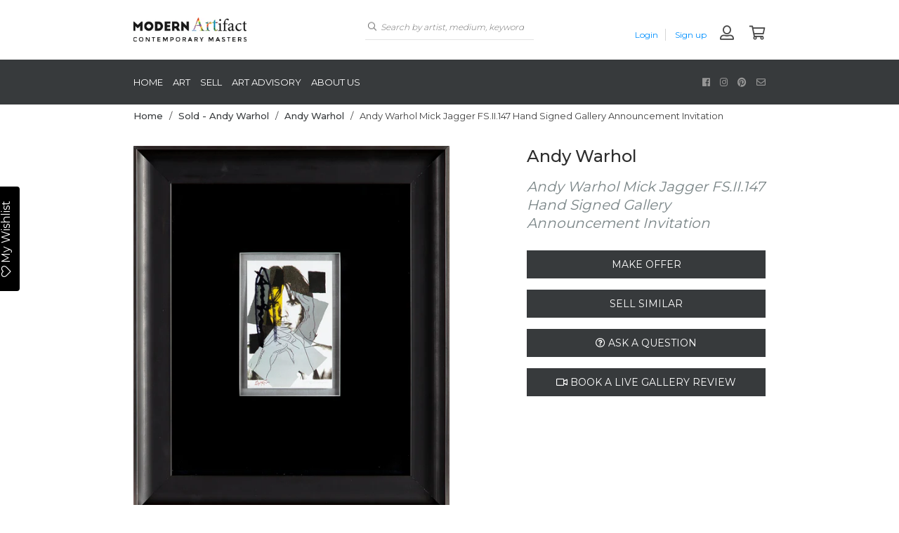

--- FILE ---
content_type: text/html; charset=utf-8
request_url: https://modernartifact.com/collections/sold-andy-warhol/products/mick-jagger-fs-ii-147-hand-signed-gallery-announcement-invitation
body_size: 28466
content:
<!doctype html>
<html lang="en">
  <head>
    <!-- Google Tag Manager -->
    <script defer>(function(w,d,s,l,i){w[l]=w[l]||[];w[l].push({'gtm.start':
    new Date().getTime(),event:'gtm.js'});var f=d.getElementsByTagName(s)[0],
    j=d.createElement(s),dl=l!='dataLayer'?'&l='+l:'';j.async=true;j.src=
    'https://www.googletagmanager.com/gtm.js?id='+i+dl;f.parentNode.insertBefore(j,f);
    })(window,document,'script','dataLayer','GTM-KQV4K959');</script>
    <!-- Google tag (gtag.js) event -->
  <script>
    gtag('event', 'conversion_event_purchase', {
      // <event_parameters>
    });
  </script>
    <!-- End Google Tag Manager -->
    <meta charset="utf-8">
    <meta http-equiv="X-UA-Compatible" content="IE=edge,chrome=1">

    
      <title>
        Andy Warhol - Mick Jagger FS.II.147 Hand Signed Gallery Announcement Invitation - for sale
        |
        Modern Artifact
      </title>
    

    
      <meta name="description" content="Artist: Andy Warhol Title: Mick Jagger FS II.147 Announcement Signed Invitation Medium: Lithograph Hand Signed by Warhol Size: 6&quot; x 4&quot; Framed: 17.5&quot; x 15&quot; Signed: Hand Signed by Warhol Year: 1975 Edition: Limited Release By Castelli Graphics New York For Exhibition Condition: Perfect Condition always protected from UV ">
    

    <!-- Product meta ================================================== -->
    
  
  
  
  <meta property="og:type" content="product">
  <meta property="og:title" content="Andy Warhol Mick Jagger FS.II.147 Hand Signed Gallery Announcement Invitation">

  
    <meta property="og:image" content="http://modernartifact.com/cdn/shop/products/7710df70e89cc93a940e93836fd99ae4_grande.jpg?v=1571449229">
    <meta property="og:image:secure_url" content="https://modernartifact.com/cdn/shop/products/7710df70e89cc93a940e93836fd99ae4_grande.jpg?v=1571449229">
  
    <meta property="og:image" content="http://modernartifact.com/cdn/shop/products/3a4dff951e05b4ff70ce6de1c41f1876_grande.jpg?v=1571449229">
    <meta property="og:image:secure_url" content="https://modernartifact.com/cdn/shop/products/3a4dff951e05b4ff70ce6de1c41f1876_grande.jpg?v=1571449229">
  
    <meta property="og:image" content="http://modernartifact.com/cdn/shop/products/92419fe3b4e75c9c9362f3c52fd61246_grande.jpg?v=1571449229">
    <meta property="og:image:secure_url" content="https://modernartifact.com/cdn/shop/products/92419fe3b4e75c9c9362f3c52fd61246_grande.jpg?v=1571449229">
  
  
		<meta property="product:availability" content="out of stock">
	
  <meta property="og:price:amount" content="2,895.00">
  <meta property="og:price:currency" content="USD">




  <meta property="og:description" content="Artist: Andy Warhol Title: Mick Jagger FS II.147 Announcement Signed Invitation Medium: Lithograph Hand Signed by Warhol Size: 6&quot; x 4&quot; Framed: 17.5&quot; x 15&quot; Signed: Hand Signed by Warhol Year: 1975 Edition: Limited Release By Castelli Graphics New York For Exhibition Condition: Perfect Condition always protected from UV ">


<meta property="og:url" content="https://modernartifact.com/products/mick-jagger-fs-ii-147-hand-signed-gallery-announcement-invitation">
<meta property="og:site_name" content="Modern Artifact">
    


  

  <meta name="twitter:card" content="product">
  <meta name="twitter:title" content="Andy Warhol Mick Jagger FS.II.147 Hand Signed Gallery Announcement Invitation">
  <meta name="twitter:description" content="Artist: Andy Warhol Title: Mick Jagger FS II.147 Announcement Signed Invitation Medium: Lithograph Hand Signed by Warhol Size: 6&quot; x 4&quot; Framed: 17.5&quot; x 15&quot; Signed: Hand Signed by Warhol Year: 1975 Edition: Limited Release By Castelli Graphics New York For Exhibition Condition: Perfect Condition always protected from UV rays and acid free matting Authentication: Gallery Certificate Included Image FS II.147 Andy Warhol’s portrait of Mick Jagger is as iconic as the two artists were themselves. Since Ackerman’s Fine Art is now offering one of these portraits, we thought you might enjoy learning more about the relationship Andy and Mick had with each other. HOW WARHOL MET JAGGER Andy Warhol and Mick Jagger met at a party in 1964, when the Rolling Stones were on their first US tour. At this time, both were rising to fame and establishing their">
  <meta name="twitter:image" content="https://modernartifact.com/cdn/shop/products/7710df70e89cc93a940e93836fd99ae4_medium.jpg?v=1571449229">
  <meta name="twitter:image:width" content="240">
  <meta name="twitter:image:height" content="240">
  <meta name="twitter:label1" content="Price">
  <meta name="twitter:data1" content="$2,895.00 USD">
  
  <meta name="twitter:label2" content="Brand">
  <meta name="twitter:data2" content="Artist - Andy Warhol">
  


    <!-- Helpers ================================================== -->
    <link rel="canonical" href="https://modernartifact.com/products/mick-jagger-fs-ii-147-hand-signed-gallery-announcement-invitation">
    <meta name="viewport" content="width=device-width,initial-scale=1">

    <meta name="google-site-verification" content="ai7oH9N3ugvsPfIPnVknyLQVlwgCvjLpKu1OXntnEwo">

    <!-- Favicon -->
    <link rel="shortcut icon" href="//modernartifact.com/cdn/shop/t/13/assets/favicon.png?v=20151380462842757931767198707" type="image/x-icon">

    <script>window.performance && window.performance.mark && window.performance.mark('shopify.content_for_header.start');</script><meta name="google-site-verification" content="vMfGjCVzeTRMWqnv7GyWf0mHXyolLg5lgB9IlbyHQcc">
<meta name="google-site-verification" content="vMfGjCVzeTRMWqnv7GyWf0mHXyolLg5lgB9IlbyHQcc">
<meta id="shopify-digital-wallet" name="shopify-digital-wallet" content="/14149028/digital_wallets/dialog">
<meta name="shopify-checkout-api-token" content="f1ff0ef7ab5a0a020dffda25d29ab5ff">
<meta id="in-context-paypal-metadata" data-shop-id="14149028" data-venmo-supported="false" data-environment="production" data-locale="en_US" data-paypal-v4="true" data-currency="USD">
<link rel="alternate" type="application/json+oembed" href="https://modernartifact.com/products/mick-jagger-fs-ii-147-hand-signed-gallery-announcement-invitation.oembed">
<script async="async" src="/checkouts/internal/preloads.js?locale=en-US"></script>
<link rel="preconnect" href="https://shop.app" crossorigin="anonymous">
<script async="async" src="https://shop.app/checkouts/internal/preloads.js?locale=en-US&shop_id=14149028" crossorigin="anonymous"></script>
<script id="apple-pay-shop-capabilities" type="application/json">{"shopId":14149028,"countryCode":"US","currencyCode":"USD","merchantCapabilities":["supports3DS"],"merchantId":"gid:\/\/shopify\/Shop\/14149028","merchantName":"Modern Artifact","requiredBillingContactFields":["postalAddress","email","phone"],"requiredShippingContactFields":["postalAddress","email","phone"],"shippingType":"shipping","supportedNetworks":["visa","masterCard","amex","discover","elo","jcb"],"total":{"type":"pending","label":"Modern Artifact","amount":"1.00"},"shopifyPaymentsEnabled":true,"supportsSubscriptions":true}</script>
<script id="shopify-features" type="application/json">{"accessToken":"f1ff0ef7ab5a0a020dffda25d29ab5ff","betas":["rich-media-storefront-analytics"],"domain":"modernartifact.com","predictiveSearch":true,"shopId":14149028,"locale":"en"}</script>
<script>var Shopify = Shopify || {};
Shopify.shop = "modernartifact.myshopify.com";
Shopify.locale = "en";
Shopify.currency = {"active":"USD","rate":"1.0"};
Shopify.country = "US";
Shopify.theme = {"name":"shopify\/master","id":149095088282,"schema_name":null,"schema_version":null,"theme_store_id":null,"role":"main"};
Shopify.theme.handle = "null";
Shopify.theme.style = {"id":null,"handle":null};
Shopify.cdnHost = "modernartifact.com/cdn";
Shopify.routes = Shopify.routes || {};
Shopify.routes.root = "/";</script>
<script type="module">!function(o){(o.Shopify=o.Shopify||{}).modules=!0}(window);</script>
<script>!function(o){function n(){var o=[];function n(){o.push(Array.prototype.slice.apply(arguments))}return n.q=o,n}var t=o.Shopify=o.Shopify||{};t.loadFeatures=n(),t.autoloadFeatures=n()}(window);</script>
<script>
  window.ShopifyPay = window.ShopifyPay || {};
  window.ShopifyPay.apiHost = "shop.app\/pay";
  window.ShopifyPay.redirectState = null;
</script>
<script id="shop-js-analytics" type="application/json">{"pageType":"product"}</script>
<script defer="defer" async type="module" src="//modernartifact.com/cdn/shopifycloud/shop-js/modules/v2/client.init-shop-cart-sync_C5BV16lS.en.esm.js"></script>
<script defer="defer" async type="module" src="//modernartifact.com/cdn/shopifycloud/shop-js/modules/v2/chunk.common_CygWptCX.esm.js"></script>
<script type="module">
  await import("//modernartifact.com/cdn/shopifycloud/shop-js/modules/v2/client.init-shop-cart-sync_C5BV16lS.en.esm.js");
await import("//modernartifact.com/cdn/shopifycloud/shop-js/modules/v2/chunk.common_CygWptCX.esm.js");

  window.Shopify.SignInWithShop?.initShopCartSync?.({"fedCMEnabled":true,"windoidEnabled":true});

</script>
<script>
  window.Shopify = window.Shopify || {};
  if (!window.Shopify.featureAssets) window.Shopify.featureAssets = {};
  window.Shopify.featureAssets['shop-js'] = {"shop-cart-sync":["modules/v2/client.shop-cart-sync_ZFArdW7E.en.esm.js","modules/v2/chunk.common_CygWptCX.esm.js"],"init-fed-cm":["modules/v2/client.init-fed-cm_CmiC4vf6.en.esm.js","modules/v2/chunk.common_CygWptCX.esm.js"],"shop-button":["modules/v2/client.shop-button_tlx5R9nI.en.esm.js","modules/v2/chunk.common_CygWptCX.esm.js"],"shop-cash-offers":["modules/v2/client.shop-cash-offers_DOA2yAJr.en.esm.js","modules/v2/chunk.common_CygWptCX.esm.js","modules/v2/chunk.modal_D71HUcav.esm.js"],"init-windoid":["modules/v2/client.init-windoid_sURxWdc1.en.esm.js","modules/v2/chunk.common_CygWptCX.esm.js"],"shop-toast-manager":["modules/v2/client.shop-toast-manager_ClPi3nE9.en.esm.js","modules/v2/chunk.common_CygWptCX.esm.js"],"init-shop-email-lookup-coordinator":["modules/v2/client.init-shop-email-lookup-coordinator_B8hsDcYM.en.esm.js","modules/v2/chunk.common_CygWptCX.esm.js"],"init-shop-cart-sync":["modules/v2/client.init-shop-cart-sync_C5BV16lS.en.esm.js","modules/v2/chunk.common_CygWptCX.esm.js"],"avatar":["modules/v2/client.avatar_BTnouDA3.en.esm.js"],"pay-button":["modules/v2/client.pay-button_FdsNuTd3.en.esm.js","modules/v2/chunk.common_CygWptCX.esm.js"],"init-customer-accounts":["modules/v2/client.init-customer-accounts_DxDtT_ad.en.esm.js","modules/v2/client.shop-login-button_C5VAVYt1.en.esm.js","modules/v2/chunk.common_CygWptCX.esm.js","modules/v2/chunk.modal_D71HUcav.esm.js"],"init-shop-for-new-customer-accounts":["modules/v2/client.init-shop-for-new-customer-accounts_ChsxoAhi.en.esm.js","modules/v2/client.shop-login-button_C5VAVYt1.en.esm.js","modules/v2/chunk.common_CygWptCX.esm.js","modules/v2/chunk.modal_D71HUcav.esm.js"],"shop-login-button":["modules/v2/client.shop-login-button_C5VAVYt1.en.esm.js","modules/v2/chunk.common_CygWptCX.esm.js","modules/v2/chunk.modal_D71HUcav.esm.js"],"init-customer-accounts-sign-up":["modules/v2/client.init-customer-accounts-sign-up_CPSyQ0Tj.en.esm.js","modules/v2/client.shop-login-button_C5VAVYt1.en.esm.js","modules/v2/chunk.common_CygWptCX.esm.js","modules/v2/chunk.modal_D71HUcav.esm.js"],"shop-follow-button":["modules/v2/client.shop-follow-button_Cva4Ekp9.en.esm.js","modules/v2/chunk.common_CygWptCX.esm.js","modules/v2/chunk.modal_D71HUcav.esm.js"],"checkout-modal":["modules/v2/client.checkout-modal_BPM8l0SH.en.esm.js","modules/v2/chunk.common_CygWptCX.esm.js","modules/v2/chunk.modal_D71HUcav.esm.js"],"lead-capture":["modules/v2/client.lead-capture_Bi8yE_yS.en.esm.js","modules/v2/chunk.common_CygWptCX.esm.js","modules/v2/chunk.modal_D71HUcav.esm.js"],"shop-login":["modules/v2/client.shop-login_D6lNrXab.en.esm.js","modules/v2/chunk.common_CygWptCX.esm.js","modules/v2/chunk.modal_D71HUcav.esm.js"],"payment-terms":["modules/v2/client.payment-terms_CZxnsJam.en.esm.js","modules/v2/chunk.common_CygWptCX.esm.js","modules/v2/chunk.modal_D71HUcav.esm.js"]};
</script>
<script>(function() {
  var isLoaded = false;
  function asyncLoad() {
    if (isLoaded) return;
    isLoaded = true;
    var urls = ["https:\/\/assets.smartwishlist.webmarked.net\/static\/v6\/smartwishlist2.js?shop=modernartifact.myshopify.com","\/\/shopify.privy.com\/widget.js?shop=modernartifact.myshopify.com"];
    for (var i = 0; i < urls.length; i++) {
      var s = document.createElement('script');
      s.type = 'text/javascript';
      s.async = true;
      s.src = urls[i];
      var x = document.getElementsByTagName('script')[0];
      x.parentNode.insertBefore(s, x);
    }
  };
  if(window.attachEvent) {
    window.attachEvent('onload', asyncLoad);
  } else {
    window.addEventListener('load', asyncLoad, false);
  }
})();</script>
<script id="__st">var __st={"a":14149028,"offset":-21600,"reqid":"f1d05a27-e61d-43e7-841a-08f158175f54-1768720007","pageurl":"modernartifact.com\/collections\/sold-andy-warhol\/products\/mick-jagger-fs-ii-147-hand-signed-gallery-announcement-invitation","u":"526ac94f0d6a","p":"product","rtyp":"product","rid":1495616978996};</script>
<script>window.ShopifyPaypalV4VisibilityTracking = true;</script>
<script id="captcha-bootstrap">!function(){'use strict';const t='contact',e='account',n='new_comment',o=[[t,t],['blogs',n],['comments',n],[t,'customer']],c=[[e,'customer_login'],[e,'guest_login'],[e,'recover_customer_password'],[e,'create_customer']],r=t=>t.map((([t,e])=>`form[action*='/${t}']:not([data-nocaptcha='true']) input[name='form_type'][value='${e}']`)).join(','),a=t=>()=>t?[...document.querySelectorAll(t)].map((t=>t.form)):[];function s(){const t=[...o],e=r(t);return a(e)}const i='password',u='form_key',d=['recaptcha-v3-token','g-recaptcha-response','h-captcha-response',i],f=()=>{try{return window.sessionStorage}catch{return}},m='__shopify_v',_=t=>t.elements[u];function p(t,e,n=!1){try{const o=window.sessionStorage,c=JSON.parse(o.getItem(e)),{data:r}=function(t){const{data:e,action:n}=t;return t[m]||n?{data:e,action:n}:{data:t,action:n}}(c);for(const[e,n]of Object.entries(r))t.elements[e]&&(t.elements[e].value=n);n&&o.removeItem(e)}catch(o){console.error('form repopulation failed',{error:o})}}const l='form_type',E='cptcha';function T(t){t.dataset[E]=!0}const w=window,h=w.document,L='Shopify',v='ce_forms',y='captcha';let A=!1;((t,e)=>{const n=(g='f06e6c50-85a8-45c8-87d0-21a2b65856fe',I='https://cdn.shopify.com/shopifycloud/storefront-forms-hcaptcha/ce_storefront_forms_captcha_hcaptcha.v1.5.2.iife.js',D={infoText:'Protected by hCaptcha',privacyText:'Privacy',termsText:'Terms'},(t,e,n)=>{const o=w[L][v],c=o.bindForm;if(c)return c(t,g,e,D).then(n);var r;o.q.push([[t,g,e,D],n]),r=I,A||(h.body.append(Object.assign(h.createElement('script'),{id:'captcha-provider',async:!0,src:r})),A=!0)});var g,I,D;w[L]=w[L]||{},w[L][v]=w[L][v]||{},w[L][v].q=[],w[L][y]=w[L][y]||{},w[L][y].protect=function(t,e){n(t,void 0,e),T(t)},Object.freeze(w[L][y]),function(t,e,n,w,h,L){const[v,y,A,g]=function(t,e,n){const i=e?o:[],u=t?c:[],d=[...i,...u],f=r(d),m=r(i),_=r(d.filter((([t,e])=>n.includes(e))));return[a(f),a(m),a(_),s()]}(w,h,L),I=t=>{const e=t.target;return e instanceof HTMLFormElement?e:e&&e.form},D=t=>v().includes(t);t.addEventListener('submit',(t=>{const e=I(t);if(!e)return;const n=D(e)&&!e.dataset.hcaptchaBound&&!e.dataset.recaptchaBound,o=_(e),c=g().includes(e)&&(!o||!o.value);(n||c)&&t.preventDefault(),c&&!n&&(function(t){try{if(!f())return;!function(t){const e=f();if(!e)return;const n=_(t);if(!n)return;const o=n.value;o&&e.removeItem(o)}(t);const e=Array.from(Array(32),(()=>Math.random().toString(36)[2])).join('');!function(t,e){_(t)||t.append(Object.assign(document.createElement('input'),{type:'hidden',name:u})),t.elements[u].value=e}(t,e),function(t,e){const n=f();if(!n)return;const o=[...t.querySelectorAll(`input[type='${i}']`)].map((({name:t})=>t)),c=[...d,...o],r={};for(const[a,s]of new FormData(t).entries())c.includes(a)||(r[a]=s);n.setItem(e,JSON.stringify({[m]:1,action:t.action,data:r}))}(t,e)}catch(e){console.error('failed to persist form',e)}}(e),e.submit())}));const S=(t,e)=>{t&&!t.dataset[E]&&(n(t,e.some((e=>e===t))),T(t))};for(const o of['focusin','change'])t.addEventListener(o,(t=>{const e=I(t);D(e)&&S(e,y())}));const B=e.get('form_key'),M=e.get(l),P=B&&M;t.addEventListener('DOMContentLoaded',(()=>{const t=y();if(P)for(const e of t)e.elements[l].value===M&&p(e,B);[...new Set([...A(),...v().filter((t=>'true'===t.dataset.shopifyCaptcha))])].forEach((e=>S(e,t)))}))}(h,new URLSearchParams(w.location.search),n,t,e,['guest_login'])})(!0,!0)}();</script>
<script integrity="sha256-4kQ18oKyAcykRKYeNunJcIwy7WH5gtpwJnB7kiuLZ1E=" data-source-attribution="shopify.loadfeatures" defer="defer" src="//modernartifact.com/cdn/shopifycloud/storefront/assets/storefront/load_feature-a0a9edcb.js" crossorigin="anonymous"></script>
<script crossorigin="anonymous" defer="defer" src="//modernartifact.com/cdn/shopifycloud/storefront/assets/shopify_pay/storefront-65b4c6d7.js?v=20250812"></script>
<script data-source-attribution="shopify.dynamic_checkout.dynamic.init">var Shopify=Shopify||{};Shopify.PaymentButton=Shopify.PaymentButton||{isStorefrontPortableWallets:!0,init:function(){window.Shopify.PaymentButton.init=function(){};var t=document.createElement("script");t.src="https://modernartifact.com/cdn/shopifycloud/portable-wallets/latest/portable-wallets.en.js",t.type="module",document.head.appendChild(t)}};
</script>
<script data-source-attribution="shopify.dynamic_checkout.buyer_consent">
  function portableWalletsHideBuyerConsent(e){var t=document.getElementById("shopify-buyer-consent"),n=document.getElementById("shopify-subscription-policy-button");t&&n&&(t.classList.add("hidden"),t.setAttribute("aria-hidden","true"),n.removeEventListener("click",e))}function portableWalletsShowBuyerConsent(e){var t=document.getElementById("shopify-buyer-consent"),n=document.getElementById("shopify-subscription-policy-button");t&&n&&(t.classList.remove("hidden"),t.removeAttribute("aria-hidden"),n.addEventListener("click",e))}window.Shopify?.PaymentButton&&(window.Shopify.PaymentButton.hideBuyerConsent=portableWalletsHideBuyerConsent,window.Shopify.PaymentButton.showBuyerConsent=portableWalletsShowBuyerConsent);
</script>
<script data-source-attribution="shopify.dynamic_checkout.cart.bootstrap">document.addEventListener("DOMContentLoaded",(function(){function t(){return document.querySelector("shopify-accelerated-checkout-cart, shopify-accelerated-checkout")}if(t())Shopify.PaymentButton.init();else{new MutationObserver((function(e,n){t()&&(Shopify.PaymentButton.init(),n.disconnect())})).observe(document.body,{childList:!0,subtree:!0})}}));
</script>
<link id="shopify-accelerated-checkout-styles" rel="stylesheet" media="screen" href="https://modernartifact.com/cdn/shopifycloud/portable-wallets/latest/accelerated-checkout-backwards-compat.css" crossorigin="anonymous">
<style id="shopify-accelerated-checkout-cart">
        #shopify-buyer-consent {
  margin-top: 1em;
  display: inline-block;
  width: 100%;
}

#shopify-buyer-consent.hidden {
  display: none;
}

#shopify-subscription-policy-button {
  background: none;
  border: none;
  padding: 0;
  text-decoration: underline;
  font-size: inherit;
  cursor: pointer;
}

#shopify-subscription-policy-button::before {
  box-shadow: none;
}

      </style>

<script>window.performance && window.performance.mark && window.performance.mark('shopify.content_for_header.end');</script>

    <link rel="canonical" href="https://modernartifact.com/products/mick-jagger-fs-ii-147-hand-signed-gallery-announcement-invitation">

    <link rel="stylesheet" href="https://cdnjs.cloudflare.com/ajax/libs/slick-carousel/1.9.0/slick-theme.min.css">
    <link rel="stylesheet" href="https://cdnjs.cloudflare.com/ajax/libs/slick-carousel/1.9.0/slick.min.css">

    <link
      rel="stylesheet"
      href="https://pro.fontawesome.com/releases/v5.5.0/css/all.css"
      integrity="sha384-j8y0ITrvFafF4EkV1mPW0BKm6dp3c+J9Fky22Man50Ofxo2wNe5pT1oZejDH9/Dt"
      crossorigin="anonymous"
    >

    <link href="//modernartifact.com/cdn/shop/t/13/assets/style.scss?v=148158748692039987461767198708" rel="stylesheet" type="text/css" media="all" />

    <link href="//modernartifact.com/cdn/shop/t/13/assets/theme.css?v=119340145379723206011768402631" rel="stylesheet" type="text/css" media="all" />

    

    <link href="https://fonts.googleapis.com/css?family=Cardo:400,400i|Montserrat:300,400,500,600" rel="stylesheet">
    <script src="https://code.jquery.com/jquery-3.3.1.min.js"></script>
    <script src="//modernartifact.com/cdn/shop/t/13/assets/jquery.device.js?v=76849829634874410851767198709" type="text/javascript"></script>
    <script src="https://cdnjs.cloudflare.com/ajax/libs/slick-carousel/1.9.0/slick.min.js"></script>
    <script src="//modernartifact.com/cdn/shop/t/13/assets/jquery-cookie.min.js?v=175039685989607603131767198708" type="text/javascript"></script>
    <!-- Global site tag (gtag.js) - Google Ads: 953427155 -->
    <script async src="https://www.googletagmanager.com/gtag/js?id=AW-953427155"></script>
    <script>
      window.dataLayer = window.dataLayer || []; function gtag(){dataLayer.push(arguments);} gtag('js', new Date()); gtag('config', 'AW-953427155');
    </script>
  <!-- BEGIN app block: shopify://apps/hulk-form-builder/blocks/app-embed/b6b8dd14-356b-4725-a4ed-77232212b3c3 --><!-- BEGIN app snippet: hulkapps-formbuilder-theme-ext --><script type="text/javascript">
  
  if (typeof window.formbuilder_customer != "object") {
        window.formbuilder_customer = {}
  }

  window.hulkFormBuilder = {
    form_data: {"form_jRn4B50RoKNPm0BRdbNsOA":{"uuid":"jRn4B50RoKNPm0BRdbNsOA","form_name":"Sell to Us","form_data":{"div_back_gradient_1":"#fff","div_back_gradient_2":"#fff","back_color":"#fff","form_title":"","form_submit":"Submit","after_submit":"hideAndmessage","after_submit_msg":"","captcha_enable":"yes","label_style":"blockLabels","input_border_radius":"2","back_type":"color","input_back_color":"#fff","input_back_color_hover":"#fff","back_shadow":"softDarkShadow","label_font_clr":"#333333","input_font_clr":"#333333","button_align":"fullBtn","button_clr":"#fff","button_back_clr":"#333333","button_border_radius":"2","form_width":"70%","form_border_size":"2","form_border_clr":"#000000","form_border_radius":"1","label_font_size":"14","input_font_size":"12","button_font_size":"16","form_padding":"20","input_border_color":"#ccc","input_border_color_hover":"#ccc","btn_border_clr":"#333333","btn_border_size":"1","form_name":"Sell to Us","":",bob@modernartifact.com","form_access_message":"\u003cp\u003ePlease login to access the form\u003cbr\u003eDo not have an account? Create account\u003c\/p\u003e","captcha_honeypot":"no","captcha_align":"center","formElements":[{"type":"text","position":0,"label":"First Name","customClass":"","halfwidth":"yes","Conditions":{},"page_number":1},{"type":"text","position":1,"label":"Last Name","halfwidth":"yes","Conditions":{},"page_number":1},{"type":"email","position":2,"label":"Email","required":"yes","email_confirm":"yes","Conditions":{},"page_number":1},{"type":"select","position":3,"label":"Subject","values":"Product Inquiry\nSelling Your Artwork\nOther","Conditions":{},"elementCost":{},"other_value":"yes","other_value_label":"Other","page_number":1},{"type":"textarea","position":4,"label":"Message","required":"yes","Conditions":{},"page_number":1},{"Conditions":{"SelectedElemenet":"Subject","SelectedElemenetCount":3,"SelectedValues":["Selling Your Artwork"]},"type":"file","position":5,"label":"Choose a File","page_number":1,"imageMultiple":"yes","enable_drag_and_drop":"yes"}]},"is_spam_form":false,"shop_uuid":"RfJyKKMq7bSfgruj8Xi5Jg","shop_timezone":"America\/Chicago","shop_id":72719,"shop_is_after_submit_enabled":true,"shop_shopify_plan":"Basic","shop_shopify_domain":"modernartifact.myshopify.com"},"form_NmrhnuKHTRjUTZYySrFfRA":{"uuid":"NmrhnuKHTRjUTZYySrFfRA","form_name":"Offer Form","form_data":{"div_back_gradient_1":"#fff","div_back_gradient_2":"#fff","back_color":"#fff","form_title":"\u003cp\u003eSubmit an Offer\u003c\/p\u003e\n","form_submit":"Submit","after_submit":"hideAndmessage","after_submit_msg":"\u003cp\u003eOffer submitted. A team member will reach out to you shortly.\u0026nbsp;\u003c\/p\u003e\n","captcha_enable":"no","label_style":"blockLabels","input_border_radius":"2","back_type":"transparent","input_back_color":"#fff","input_back_color_hover":"#fff","back_shadow":"none","label_font_clr":"#333333","input_font_clr":"#333333","button_align":"leftBtn","button_clr":"#fff","button_back_clr":"#333333","button_border_radius":"2","form_width":"600px","form_border_size":"2","form_border_clr":"#c7c7c7","form_border_radius":"1","label_font_size":"14","input_font_size":"12","button_font_size":"16","form_padding":"35","input_border_color":"#ccc","input_border_color_hover":"#ccc","btn_border_clr":"#333333","btn_border_size":"1","form_name":"Offer Form","":"blaine@modernartifact.com","form_access_message":"\u003cp\u003ePlease login to access the form\u003cbr\u003eDo not have an account? Create account\u003c\/p\u003e","formElements":[{"type":"email","position":0,"label":"Email","required":"yes","email_confirm":"yes","Conditions":{},"placeholder":"email@example.com","page_number":1},{"Conditions":{},"type":"text","position":1,"label":"Name","placeholder":"John Doe","required":"yes","page_number":1},{"Conditions":{},"type":"text","position":2,"label":"Offer","placeholder":"$...","page_number":1},{"Conditions":{},"type":"textarea","position":3,"label":"Message","page_number":1}]},"is_spam_form":false,"shop_uuid":"RfJyKKMq7bSfgruj8Xi5Jg","shop_timezone":"America\/Chicago","shop_id":72719,"shop_is_after_submit_enabled":true,"shop_shopify_plan":"Basic","shop_shopify_domain":"modernartifact.myshopify.com"},"form_w5KmFPBbPBxGBeHcmMKdjQ":{"uuid":"w5KmFPBbPBxGBeHcmMKdjQ","form_name":"Book Live Gallery Review","form_data":{"div_back_gradient_1":"#fff","div_back_gradient_2":"#fff","back_color":"#fff","form_title":"\u003cp\u003eBook a Live Gallery Review\u003c\/p\u003e\n","form_submit":"Submit","after_submit":"hideAndmessage","after_submit_msg":"\u003cp\u003eYour gallery review has been booked! A team member will reach out to you shortly.\u003c\/p\u003e\n","captcha_enable":"no","label_style":"blockLabels","input_border_radius":"2","back_type":"transparent","input_back_color":"#fff","input_back_color_hover":"#fff","back_shadow":"none","label_font_clr":"#333333","input_font_clr":"#333333","button_align":"leftBtn","button_clr":"#fff","button_back_clr":"#333333","button_border_radius":"2","form_width":"600px","form_border_size":"2","form_border_clr":"#c7c7c7","form_border_radius":"1","label_font_size":"14","input_font_size":"12","button_font_size":"16","form_padding":"35","input_border_color":"#ccc","input_border_color_hover":"#ccc","btn_border_clr":"#333333","btn_border_size":"1","form_name":"Book Live Gallery Review","":"","form_access_message":"\u003cp\u003ePlease login to access the form\u003cbr\u003eDo not have an account? Create account\u003c\/p\u003e","captcha_honeypot":"no","captcha_align":"center","captcha_version_3_enable":"no","formElements":[{"type":"email","position":0,"label":"Email","required":"yes","email_confirm":"yes","Conditions":{},"page_number":1},{"Conditions":{},"type":"text","position":1,"label":"Name","required":"yes","page_number":1},{"Conditions":{},"type":"newdate","position":2,"label":"Date","disable_future_dates":"no","date_limit":"no","required":"yes","page_number":1},{"Conditions":{},"type":"time","position":3,"label":"Time","required":"yes","page_number":1},{"Conditions":{},"type":"textarea","position":4,"label":"Notes","page_number":1}]},"is_spam_form":false,"shop_uuid":"RfJyKKMq7bSfgruj8Xi5Jg","shop_timezone":"America\/Chicago","shop_id":72719,"shop_is_after_submit_enabled":true,"shop_shopify_plan":"Basic","shop_shopify_domain":"modernartifact.myshopify.com"},"form_WXzDxaOySiGf_HoD_gOwNg":{"uuid":"WXzDxaOySiGf_HoD_gOwNg","form_name":"Cash for Art","form_data":{"div_back_gradient_1":"#fff","div_back_gradient_2":"#fff","back_color":"#fff","form_title":"\u003cp\u003eCash offer\u003c\/p\u003e\n","form_submit":"Submit","after_submit":"hideAndmessage","after_submit_msg":"\u003cp\u003eThanks for your submission! Someone on our team will reach out to you shortly.\u003c\/p\u003e\n","captcha_enable":"yes","label_style":"blockLabels","input_border_radius":"2","back_type":"transparent","input_back_color":"#fff","input_back_color_hover":"#fff","back_shadow":"none","label_font_clr":"#333333","input_font_clr":"#333333","button_align":"centerBtn","button_clr":"#fff","button_back_clr":"#333333","button_border_radius":"2","form_width":"600px","form_border_size":"2","form_border_clr":"#c7c7c7","form_border_radius":"1","label_font_size":"14","input_font_size":"12","button_font_size":"16","form_padding":"35","input_border_color":"#ccc","input_border_color_hover":"#ccc","btn_border_clr":"#333333","btn_border_size":"1","form_name":"Cash for Art","":"blaine@modernartifact.com","form_access_message":"\u003cp\u003ePlease login to access the form\u003cbr\u003eDo not have an account? Create account\u003c\/p\u003e","captcha_honeypot":"no","captcha_version_3_enable":"no","captcha_align":"center","custommessage":{"thank_you":"Thank you! A team member will reach out to you shortly."},"formElements":[{"Conditions":{},"type":"text","position":0,"label":"Full Name","placeholder":"John Doe","page_number":1,"required":"yes"},{"type":"email","position":1,"label":"Email","required":"yes","email_confirm":"yes","Conditions":{},"placeholder":"email@example.com","page_number":1},{"Conditions":{},"type":"phone","position":2,"label":"Phone","placeholder":"(012)-456-7890","page_number":1,"required":"yes"},{"Conditions":{},"type":"image","position":3,"label":"Images of the piece. ","imageMultiple":"yes","enable_drag_and_drop":"yes","page_number":1},{"Conditions":{},"type":"textarea","position":4,"label":"Description","placeholder":"...","page_number":1}]},"is_spam_form":false,"shop_uuid":"RfJyKKMq7bSfgruj8Xi5Jg","shop_timezone":"America\/Chicago","shop_id":72719,"shop_is_after_submit_enabled":true,"shop_shopify_plan":"Basic","shop_shopify_domain":"modernartifact.myshopify.com"},"form__WmZVDexZc5Et1483aP97w":{"uuid":"_WmZVDexZc5Et1483aP97w","form_name":"Contact Us","form_data":{"div_back_gradient_1":"#fff","div_back_gradient_2":"#fff","back_color":"#fff","form_title":"","form_submit":"Submit","after_submit":"hideAndmessage","after_submit_msg":"","captcha_enable":"yes","label_style":"blockLabels","input_border_radius":"2","back_type":"color","input_back_color":"#fff","input_back_color_hover":"#fff","back_shadow":"softDarkShadow","label_font_clr":"#333333","input_font_clr":"#333333","button_align":"fullBtn","button_clr":"#fff","button_back_clr":"#333333","button_border_radius":"2","form_width":"75%","form_border_size":"2","form_border_clr":"#000000","form_border_radius":"1","label_font_size":"14","input_font_size":"12","button_font_size":"16","form_padding":"20","input_border_color":"#ccc","input_border_color_hover":"#ccc","btn_border_clr":"#333333","btn_border_size":"1","form_name":"Contact Us","":",bob@modernartifact.com","form_emails":"support@modernartifact.com,bob@modernartifact.com","admin_email_subject":"New form submission received.","admin_email_message":"Hi [first-name of store owner],\u003cbr\u003eSomeone just submitted a response to your form.\u003cbr\u003ePlease find the details below:","form_access_message":"\u003cp\u003ePlease login to access the form\u003cbr\u003eDo not have an account? Create account\u003c\/p\u003e","notification_email_send":true,"submition_single_email":"no","form_banner_alignment":"left","captcha_honeypot":"no","shopify_customer_create":"no","customer_account_activation_email":"no","record_referrer_url":"yes","pass_referrer_url_on_email":"yes","formElements":[{"type":"text","position":0,"label":"First Name","customClass":"","halfwidth":"yes","Conditions":{},"page_number":1,"required":"yes"},{"type":"text","position":1,"label":"Last Name","halfwidth":"yes","Conditions":{},"page_number":1,"required":"yes"},{"type":"email","position":2,"label":"Email","required":"yes","email_confirm":"yes","Conditions":{},"page_number":1,"halfwidth":"no"},{"Conditions":{},"type":"phone","position":3,"label":"Phone","page_number":1},{"type":"select","position":4,"label":"Subject","values":"Product Inquiry\nSelling Inquiry\nOrder\/Delivery Inquiry\nOther","Conditions":{},"elementCost":{},"page_number":1},{"Conditions":{"SelectedElemenet":"Subject","SelectedElemenetCount":4,"SelectedValue":"Selling Inquiry"},"type":"file","position":5,"label":"Choose a File","imageMultiple":"yes","imagenoMultiple":"5","enable_drag_and_drop":"no","page_number":1,"infoMessage":"Send us images of the piece that you want to sell"},{"type":"textarea","position":6,"label":"Message","required":"yes","Conditions":{},"page_number":1}]},"is_spam_form":false,"shop_uuid":"RfJyKKMq7bSfgruj8Xi5Jg","shop_timezone":"America\/Chicago","shop_id":72719,"shop_is_after_submit_enabled":true,"shop_shopify_plan":"basic","shop_shopify_domain":"modernartifact.myshopify.com","shop_remove_watermark":false,"shop_created_at":"2022-10-19T13:02:31.683-05:00"}},
    shop_data: {"shop_RfJyKKMq7bSfgruj8Xi5Jg":{"shop_uuid":"RfJyKKMq7bSfgruj8Xi5Jg","shop_timezone":"America\/Chicago","shop_id":72719,"shop_is_after_submit_enabled":true,"shop_shopify_plan":"Basic","shop_shopify_domain":"modernartifact.myshopify.com","shop_created_at":"2022-10-19T13:02:31.683-05:00","is_skip_metafield":false,"shop_deleted":false,"shop_disabled":false}},
    settings_data: {"shop_settings":{"shop_customise_msgs":[],"default_customise_msgs":{"is_required":"is required","thank_you":"Thank you! The form was submitted successfully.","processing":"Processing...","valid_data":"Please provide valid data","valid_email":"Provide valid email format","valid_tags":"HTML Tags are not allowed","valid_phone":"Provide valid phone number","valid_captcha":"Please provide valid captcha response","valid_url":"Provide valid URL","only_number_alloud":"Provide valid number in","number_less":"must be less than","number_more":"must be more than","image_must_less":"Image must be less than 20MB","image_number":"Images allowed","image_extension":"Invalid extension! Please provide image file","error_image_upload":"Error in image upload. Please try again.","error_file_upload":"Error in file upload. Please try again.","your_response":"Your response","error_form_submit":"Error occur.Please try again after sometime.","email_submitted":"Form with this email is already submitted","invalid_email_by_zerobounce":"The email address you entered appears to be invalid. Please check it and try again.","download_file":"Download file","card_details_invalid":"Your card details are invalid","card_details":"Card details","please_enter_card_details":"Please enter card details","card_number":"Card number","exp_mm":"Exp MM","exp_yy":"Exp YY","crd_cvc":"CVV","payment_value":"Payment amount","please_enter_payment_amount":"Please enter payment amount","address1":"Address line 1","address2":"Address line 2","city":"City","province":"Province","zipcode":"Zip code","country":"Country","blocked_domain":"This form does not accept addresses from","file_must_less":"File must be less than 20MB","file_extension":"Invalid extension! Please provide file","only_file_number_alloud":"files allowed","previous":"Previous","next":"Next","must_have_a_input":"Please enter at least one field.","please_enter_required_data":"Please enter required data","atleast_one_special_char":"Include at least one special character","atleast_one_lowercase_char":"Include at least one lowercase character","atleast_one_uppercase_char":"Include at least one uppercase character","atleast_one_number":"Include at least one number","must_have_8_chars":"Must have 8 characters long","be_between_8_and_12_chars":"Be between 8 and 12 characters long","please_select":"Please Select","phone_submitted":"Form with this phone number is already submitted","user_res_parse_error":"Error while submitting the form","valid_same_values":"values must be same","product_choice_clear_selection":"Clear Selection","picture_choice_clear_selection":"Clear Selection","remove_all_for_file_image_upload":"Remove All","invalid_file_type_for_image_upload":"You can't upload files of this type.","invalid_file_type_for_signature_upload":"You can't upload files of this type.","max_files_exceeded_for_file_upload":"You can not upload any more files.","max_files_exceeded_for_image_upload":"You can not upload any more files.","file_already_exist":"File already uploaded","max_limit_exceed":"You have added the maximum number of text fields.","cancel_upload_for_file_upload":"Cancel upload","cancel_upload_for_image_upload":"Cancel upload","cancel_upload_for_signature_upload":"Cancel upload"},"shop_blocked_domains":[]}},
    features_data: {"shop_plan_features":{"shop_plan_features":["unlimited-forms","full-design-customization","export-form-submissions","multiple-recipients-for-form-submissions","multiple-admin-notifications","enable-captcha","unlimited-file-uploads","save-submitted-form-data","set-auto-response-message","conditional-logic","form-banner","save-as-draft-facility","include-user-response-in-admin-email","disable-form-submission","mail-platform-integration","stripe-payment-integration","pre-built-templates","create-customer-account-on-shopify","google-analytics-3-by-tracking-id","facebook-pixel-id","bing-uet-pixel-id","advanced-js","advanced-css","api-available","customize-form-message","hidden-field","restrict-from-submissions-per-one-user","utm-tracking","ratings","privacy-notices","heading","paragraph","shopify-flow-trigger","domain-setup","block-domain","address","html-code","form-schedule","after-submit-script","customize-form-scrolling","on-form-submission-record-the-referrer-url","password","duplicate-the-forms","include-user-response-in-auto-responder-email","elements-add-ons","admin-and-auto-responder-email-with-tokens","email-export","premium-support","google-analytics-4-by-measurement-id","google-ads-for-tracking-conversion","validation-field","file-upload","load_form_as_popup","advanced_conditional_logic"]}},
    shop: null,
    shop_id: null,
    plan_features: null,
    validateDoubleQuotes: false,
    assets: {
      extraFunctions: "https://cdn.shopify.com/extensions/019bb5ee-ec40-7527-955d-c1b8751eb060/form-builder-by-hulkapps-50/assets/extra-functions.js",
      extraStyles: "https://cdn.shopify.com/extensions/019bb5ee-ec40-7527-955d-c1b8751eb060/form-builder-by-hulkapps-50/assets/extra-styles.css",
      bootstrapStyles: "https://cdn.shopify.com/extensions/019bb5ee-ec40-7527-955d-c1b8751eb060/form-builder-by-hulkapps-50/assets/theme-app-extension-bootstrap.css"
    },
    translations: {
      htmlTagNotAllowed: "HTML Tags are not allowed",
      sqlQueryNotAllowed: "SQL Queries are not allowed",
      doubleQuoteNotAllowed: "Double quotes are not allowed",
      vorwerkHttpWwwNotAllowed: "The words \u0026#39;http\u0026#39; and \u0026#39;www\u0026#39; are not allowed. Please remove them and try again.",
      maxTextFieldsReached: "You have added the maximum number of text fields.",
      avoidNegativeWords: "Avoid negative words: Don\u0026#39;t use negative words in your contact message.",
      customDesignOnly: "This form is for custom designs requests. For general inquiries please contact our team at info@stagheaddesigns.com",
      zerobounceApiErrorMsg: "We couldn\u0026#39;t verify your email due to a technical issue. Please try again later.",
    }

  }

  

  window.FbThemeAppExtSettingsHash = {}
  
</script><!-- END app snippet --><!-- END app block --><script src="https://cdn.shopify.com/extensions/019bb5ee-ec40-7527-955d-c1b8751eb060/form-builder-by-hulkapps-50/assets/form-builder-script.js" type="text/javascript" defer="defer"></script>
<link href="https://monorail-edge.shopifysvc.com" rel="dns-prefetch">
<script>(function(){if ("sendBeacon" in navigator && "performance" in window) {try {var session_token_from_headers = performance.getEntriesByType('navigation')[0].serverTiming.find(x => x.name == '_s').description;} catch {var session_token_from_headers = undefined;}var session_cookie_matches = document.cookie.match(/_shopify_s=([^;]*)/);var session_token_from_cookie = session_cookie_matches && session_cookie_matches.length === 2 ? session_cookie_matches[1] : "";var session_token = session_token_from_headers || session_token_from_cookie || "";function handle_abandonment_event(e) {var entries = performance.getEntries().filter(function(entry) {return /monorail-edge.shopifysvc.com/.test(entry.name);});if (!window.abandonment_tracked && entries.length === 0) {window.abandonment_tracked = true;var currentMs = Date.now();var navigation_start = performance.timing.navigationStart;var payload = {shop_id: 14149028,url: window.location.href,navigation_start,duration: currentMs - navigation_start,session_token,page_type: "product"};window.navigator.sendBeacon("https://monorail-edge.shopifysvc.com/v1/produce", JSON.stringify({schema_id: "online_store_buyer_site_abandonment/1.1",payload: payload,metadata: {event_created_at_ms: currentMs,event_sent_at_ms: currentMs}}));}}window.addEventListener('pagehide', handle_abandonment_event);}}());</script>
<script id="web-pixels-manager-setup">(function e(e,d,r,n,o){if(void 0===o&&(o={}),!Boolean(null===(a=null===(i=window.Shopify)||void 0===i?void 0:i.analytics)||void 0===a?void 0:a.replayQueue)){var i,a;window.Shopify=window.Shopify||{};var t=window.Shopify;t.analytics=t.analytics||{};var s=t.analytics;s.replayQueue=[],s.publish=function(e,d,r){return s.replayQueue.push([e,d,r]),!0};try{self.performance.mark("wpm:start")}catch(e){}var l=function(){var e={modern:/Edge?\/(1{2}[4-9]|1[2-9]\d|[2-9]\d{2}|\d{4,})\.\d+(\.\d+|)|Firefox\/(1{2}[4-9]|1[2-9]\d|[2-9]\d{2}|\d{4,})\.\d+(\.\d+|)|Chrom(ium|e)\/(9{2}|\d{3,})\.\d+(\.\d+|)|(Maci|X1{2}).+ Version\/(15\.\d+|(1[6-9]|[2-9]\d|\d{3,})\.\d+)([,.]\d+|)( \(\w+\)|)( Mobile\/\w+|) Safari\/|Chrome.+OPR\/(9{2}|\d{3,})\.\d+\.\d+|(CPU[ +]OS|iPhone[ +]OS|CPU[ +]iPhone|CPU IPhone OS|CPU iPad OS)[ +]+(15[._]\d+|(1[6-9]|[2-9]\d|\d{3,})[._]\d+)([._]\d+|)|Android:?[ /-](13[3-9]|1[4-9]\d|[2-9]\d{2}|\d{4,})(\.\d+|)(\.\d+|)|Android.+Firefox\/(13[5-9]|1[4-9]\d|[2-9]\d{2}|\d{4,})\.\d+(\.\d+|)|Android.+Chrom(ium|e)\/(13[3-9]|1[4-9]\d|[2-9]\d{2}|\d{4,})\.\d+(\.\d+|)|SamsungBrowser\/([2-9]\d|\d{3,})\.\d+/,legacy:/Edge?\/(1[6-9]|[2-9]\d|\d{3,})\.\d+(\.\d+|)|Firefox\/(5[4-9]|[6-9]\d|\d{3,})\.\d+(\.\d+|)|Chrom(ium|e)\/(5[1-9]|[6-9]\d|\d{3,})\.\d+(\.\d+|)([\d.]+$|.*Safari\/(?![\d.]+ Edge\/[\d.]+$))|(Maci|X1{2}).+ Version\/(10\.\d+|(1[1-9]|[2-9]\d|\d{3,})\.\d+)([,.]\d+|)( \(\w+\)|)( Mobile\/\w+|) Safari\/|Chrome.+OPR\/(3[89]|[4-9]\d|\d{3,})\.\d+\.\d+|(CPU[ +]OS|iPhone[ +]OS|CPU[ +]iPhone|CPU IPhone OS|CPU iPad OS)[ +]+(10[._]\d+|(1[1-9]|[2-9]\d|\d{3,})[._]\d+)([._]\d+|)|Android:?[ /-](13[3-9]|1[4-9]\d|[2-9]\d{2}|\d{4,})(\.\d+|)(\.\d+|)|Mobile Safari.+OPR\/([89]\d|\d{3,})\.\d+\.\d+|Android.+Firefox\/(13[5-9]|1[4-9]\d|[2-9]\d{2}|\d{4,})\.\d+(\.\d+|)|Android.+Chrom(ium|e)\/(13[3-9]|1[4-9]\d|[2-9]\d{2}|\d{4,})\.\d+(\.\d+|)|Android.+(UC? ?Browser|UCWEB|U3)[ /]?(15\.([5-9]|\d{2,})|(1[6-9]|[2-9]\d|\d{3,})\.\d+)\.\d+|SamsungBrowser\/(5\.\d+|([6-9]|\d{2,})\.\d+)|Android.+MQ{2}Browser\/(14(\.(9|\d{2,})|)|(1[5-9]|[2-9]\d|\d{3,})(\.\d+|))(\.\d+|)|K[Aa][Ii]OS\/(3\.\d+|([4-9]|\d{2,})\.\d+)(\.\d+|)/},d=e.modern,r=e.legacy,n=navigator.userAgent;return n.match(d)?"modern":n.match(r)?"legacy":"unknown"}(),u="modern"===l?"modern":"legacy",c=(null!=n?n:{modern:"",legacy:""})[u],f=function(e){return[e.baseUrl,"/wpm","/b",e.hashVersion,"modern"===e.buildTarget?"m":"l",".js"].join("")}({baseUrl:d,hashVersion:r,buildTarget:u}),m=function(e){var d=e.version,r=e.bundleTarget,n=e.surface,o=e.pageUrl,i=e.monorailEndpoint;return{emit:function(e){var a=e.status,t=e.errorMsg,s=(new Date).getTime(),l=JSON.stringify({metadata:{event_sent_at_ms:s},events:[{schema_id:"web_pixels_manager_load/3.1",payload:{version:d,bundle_target:r,page_url:o,status:a,surface:n,error_msg:t},metadata:{event_created_at_ms:s}}]});if(!i)return console&&console.warn&&console.warn("[Web Pixels Manager] No Monorail endpoint provided, skipping logging."),!1;try{return self.navigator.sendBeacon.bind(self.navigator)(i,l)}catch(e){}var u=new XMLHttpRequest;try{return u.open("POST",i,!0),u.setRequestHeader("Content-Type","text/plain"),u.send(l),!0}catch(e){return console&&console.warn&&console.warn("[Web Pixels Manager] Got an unhandled error while logging to Monorail."),!1}}}}({version:r,bundleTarget:l,surface:e.surface,pageUrl:self.location.href,monorailEndpoint:e.monorailEndpoint});try{o.browserTarget=l,function(e){var d=e.src,r=e.async,n=void 0===r||r,o=e.onload,i=e.onerror,a=e.sri,t=e.scriptDataAttributes,s=void 0===t?{}:t,l=document.createElement("script"),u=document.querySelector("head"),c=document.querySelector("body");if(l.async=n,l.src=d,a&&(l.integrity=a,l.crossOrigin="anonymous"),s)for(var f in s)if(Object.prototype.hasOwnProperty.call(s,f))try{l.dataset[f]=s[f]}catch(e){}if(o&&l.addEventListener("load",o),i&&l.addEventListener("error",i),u)u.appendChild(l);else{if(!c)throw new Error("Did not find a head or body element to append the script");c.appendChild(l)}}({src:f,async:!0,onload:function(){if(!function(){var e,d;return Boolean(null===(d=null===(e=window.Shopify)||void 0===e?void 0:e.analytics)||void 0===d?void 0:d.initialized)}()){var d=window.webPixelsManager.init(e)||void 0;if(d){var r=window.Shopify.analytics;r.replayQueue.forEach((function(e){var r=e[0],n=e[1],o=e[2];d.publishCustomEvent(r,n,o)})),r.replayQueue=[],r.publish=d.publishCustomEvent,r.visitor=d.visitor,r.initialized=!0}}},onerror:function(){return m.emit({status:"failed",errorMsg:"".concat(f," has failed to load")})},sri:function(e){var d=/^sha384-[A-Za-z0-9+/=]+$/;return"string"==typeof e&&d.test(e)}(c)?c:"",scriptDataAttributes:o}),m.emit({status:"loading"})}catch(e){m.emit({status:"failed",errorMsg:(null==e?void 0:e.message)||"Unknown error"})}}})({shopId: 14149028,storefrontBaseUrl: "https://modernartifact.com",extensionsBaseUrl: "https://extensions.shopifycdn.com/cdn/shopifycloud/web-pixels-manager",monorailEndpoint: "https://monorail-edge.shopifysvc.com/unstable/produce_batch",surface: "storefront-renderer",enabledBetaFlags: ["2dca8a86"],webPixelsConfigList: [{"id":"671973530","configuration":"{\"config\":\"{\\\"google_tag_ids\\\":[\\\"GT-5MJZ3TB\\\",\\\"GTM-KQV4K959\\\"],\\\"target_country\\\":\\\"US\\\",\\\"gtag_events\\\":[{\\\"type\\\":\\\"view_item\\\",\\\"action_label\\\":\\\"MC-TNG5YEJ700\\\"},{\\\"type\\\":\\\"purchase\\\",\\\"action_label\\\":\\\"MC-TNG5YEJ700\\\"},{\\\"type\\\":\\\"page_view\\\",\\\"action_label\\\":\\\"MC-TNG5YEJ700\\\"}],\\\"enable_monitoring_mode\\\":false}\"}","eventPayloadVersion":"v1","runtimeContext":"OPEN","scriptVersion":"b2a88bafab3e21179ed38636efcd8a93","type":"APP","apiClientId":1780363,"privacyPurposes":[],"dataSharingAdjustments":{"protectedCustomerApprovalScopes":["read_customer_address","read_customer_email","read_customer_name","read_customer_personal_data","read_customer_phone"]}},{"id":"59211930","eventPayloadVersion":"v1","runtimeContext":"LAX","scriptVersion":"1","type":"CUSTOM","privacyPurposes":["MARKETING"],"name":"Meta pixel (migrated)"},{"id":"123732122","eventPayloadVersion":"v1","runtimeContext":"LAX","scriptVersion":"1","type":"CUSTOM","privacyPurposes":["ANALYTICS"],"name":"Google Analytics tag (migrated)"},{"id":"shopify-app-pixel","configuration":"{}","eventPayloadVersion":"v1","runtimeContext":"STRICT","scriptVersion":"0450","apiClientId":"shopify-pixel","type":"APP","privacyPurposes":["ANALYTICS","MARKETING"]},{"id":"shopify-custom-pixel","eventPayloadVersion":"v1","runtimeContext":"LAX","scriptVersion":"0450","apiClientId":"shopify-pixel","type":"CUSTOM","privacyPurposes":["ANALYTICS","MARKETING"]}],isMerchantRequest: false,initData: {"shop":{"name":"Modern Artifact","paymentSettings":{"currencyCode":"USD"},"myshopifyDomain":"modernartifact.myshopify.com","countryCode":"US","storefrontUrl":"https:\/\/modernartifact.com"},"customer":null,"cart":null,"checkout":null,"productVariants":[{"price":{"amount":2895.0,"currencyCode":"USD"},"product":{"title":"Andy Warhol Mick Jagger FS.II.147 Hand Signed Gallery Announcement Invitation","vendor":"Artist - Andy Warhol","id":"1495616978996","untranslatedTitle":"Andy Warhol Mick Jagger FS.II.147 Hand Signed Gallery Announcement Invitation","url":"\/products\/mick-jagger-fs-ii-147-hand-signed-gallery-announcement-invitation","type":"Prints and Editions"},"id":"13797490196532","image":{"src":"\/\/modernartifact.com\/cdn\/shop\/products\/7710df70e89cc93a940e93836fd99ae4.jpg?v=1571449229"},"sku":"119039766","title":"Default Title","untranslatedTitle":"Default Title"}],"purchasingCompany":null},},"https://modernartifact.com/cdn","fcfee988w5aeb613cpc8e4bc33m6693e112",{"modern":"","legacy":""},{"shopId":"14149028","storefrontBaseUrl":"https:\/\/modernartifact.com","extensionBaseUrl":"https:\/\/extensions.shopifycdn.com\/cdn\/shopifycloud\/web-pixels-manager","surface":"storefront-renderer","enabledBetaFlags":"[\"2dca8a86\"]","isMerchantRequest":"false","hashVersion":"fcfee988w5aeb613cpc8e4bc33m6693e112","publish":"custom","events":"[[\"page_viewed\",{}],[\"product_viewed\",{\"productVariant\":{\"price\":{\"amount\":2895.0,\"currencyCode\":\"USD\"},\"product\":{\"title\":\"Andy Warhol Mick Jagger FS.II.147 Hand Signed Gallery Announcement Invitation\",\"vendor\":\"Artist - Andy Warhol\",\"id\":\"1495616978996\",\"untranslatedTitle\":\"Andy Warhol Mick Jagger FS.II.147 Hand Signed Gallery Announcement Invitation\",\"url\":\"\/products\/mick-jagger-fs-ii-147-hand-signed-gallery-announcement-invitation\",\"type\":\"Prints and Editions\"},\"id\":\"13797490196532\",\"image\":{\"src\":\"\/\/modernartifact.com\/cdn\/shop\/products\/7710df70e89cc93a940e93836fd99ae4.jpg?v=1571449229\"},\"sku\":\"119039766\",\"title\":\"Default Title\",\"untranslatedTitle\":\"Default Title\"}}]]"});</script><script>
  window.ShopifyAnalytics = window.ShopifyAnalytics || {};
  window.ShopifyAnalytics.meta = window.ShopifyAnalytics.meta || {};
  window.ShopifyAnalytics.meta.currency = 'USD';
  var meta = {"product":{"id":1495616978996,"gid":"gid:\/\/shopify\/Product\/1495616978996","vendor":"Artist - Andy Warhol","type":"Prints and Editions","handle":"mick-jagger-fs-ii-147-hand-signed-gallery-announcement-invitation","variants":[{"id":13797490196532,"price":289500,"name":"Andy Warhol Mick Jagger FS.II.147 Hand Signed Gallery Announcement Invitation","public_title":null,"sku":"119039766"}],"remote":false},"page":{"pageType":"product","resourceType":"product","resourceId":1495616978996,"requestId":"f1d05a27-e61d-43e7-841a-08f158175f54-1768720007"}};
  for (var attr in meta) {
    window.ShopifyAnalytics.meta[attr] = meta[attr];
  }
</script>
<script class="analytics">
  (function () {
    var customDocumentWrite = function(content) {
      var jquery = null;

      if (window.jQuery) {
        jquery = window.jQuery;
      } else if (window.Checkout && window.Checkout.$) {
        jquery = window.Checkout.$;
      }

      if (jquery) {
        jquery('body').append(content);
      }
    };

    var hasLoggedConversion = function(token) {
      if (token) {
        return document.cookie.indexOf('loggedConversion=' + token) !== -1;
      }
      return false;
    }

    var setCookieIfConversion = function(token) {
      if (token) {
        var twoMonthsFromNow = new Date(Date.now());
        twoMonthsFromNow.setMonth(twoMonthsFromNow.getMonth() + 2);

        document.cookie = 'loggedConversion=' + token + '; expires=' + twoMonthsFromNow;
      }
    }

    var trekkie = window.ShopifyAnalytics.lib = window.trekkie = window.trekkie || [];
    if (trekkie.integrations) {
      return;
    }
    trekkie.methods = [
      'identify',
      'page',
      'ready',
      'track',
      'trackForm',
      'trackLink'
    ];
    trekkie.factory = function(method) {
      return function() {
        var args = Array.prototype.slice.call(arguments);
        args.unshift(method);
        trekkie.push(args);
        return trekkie;
      };
    };
    for (var i = 0; i < trekkie.methods.length; i++) {
      var key = trekkie.methods[i];
      trekkie[key] = trekkie.factory(key);
    }
    trekkie.load = function(config) {
      trekkie.config = config || {};
      trekkie.config.initialDocumentCookie = document.cookie;
      var first = document.getElementsByTagName('script')[0];
      var script = document.createElement('script');
      script.type = 'text/javascript';
      script.onerror = function(e) {
        var scriptFallback = document.createElement('script');
        scriptFallback.type = 'text/javascript';
        scriptFallback.onerror = function(error) {
                var Monorail = {
      produce: function produce(monorailDomain, schemaId, payload) {
        var currentMs = new Date().getTime();
        var event = {
          schema_id: schemaId,
          payload: payload,
          metadata: {
            event_created_at_ms: currentMs,
            event_sent_at_ms: currentMs
          }
        };
        return Monorail.sendRequest("https://" + monorailDomain + "/v1/produce", JSON.stringify(event));
      },
      sendRequest: function sendRequest(endpointUrl, payload) {
        // Try the sendBeacon API
        if (window && window.navigator && typeof window.navigator.sendBeacon === 'function' && typeof window.Blob === 'function' && !Monorail.isIos12()) {
          var blobData = new window.Blob([payload], {
            type: 'text/plain'
          });

          if (window.navigator.sendBeacon(endpointUrl, blobData)) {
            return true;
          } // sendBeacon was not successful

        } // XHR beacon

        var xhr = new XMLHttpRequest();

        try {
          xhr.open('POST', endpointUrl);
          xhr.setRequestHeader('Content-Type', 'text/plain');
          xhr.send(payload);
        } catch (e) {
          console.log(e);
        }

        return false;
      },
      isIos12: function isIos12() {
        return window.navigator.userAgent.lastIndexOf('iPhone; CPU iPhone OS 12_') !== -1 || window.navigator.userAgent.lastIndexOf('iPad; CPU OS 12_') !== -1;
      }
    };
    Monorail.produce('monorail-edge.shopifysvc.com',
      'trekkie_storefront_load_errors/1.1',
      {shop_id: 14149028,
      theme_id: 149095088282,
      app_name: "storefront",
      context_url: window.location.href,
      source_url: "//modernartifact.com/cdn/s/trekkie.storefront.cd680fe47e6c39ca5d5df5f0a32d569bc48c0f27.min.js"});

        };
        scriptFallback.async = true;
        scriptFallback.src = '//modernartifact.com/cdn/s/trekkie.storefront.cd680fe47e6c39ca5d5df5f0a32d569bc48c0f27.min.js';
        first.parentNode.insertBefore(scriptFallback, first);
      };
      script.async = true;
      script.src = '//modernartifact.com/cdn/s/trekkie.storefront.cd680fe47e6c39ca5d5df5f0a32d569bc48c0f27.min.js';
      first.parentNode.insertBefore(script, first);
    };
    trekkie.load(
      {"Trekkie":{"appName":"storefront","development":false,"defaultAttributes":{"shopId":14149028,"isMerchantRequest":null,"themeId":149095088282,"themeCityHash":"7956049112461869219","contentLanguage":"en","currency":"USD","eventMetadataId":"e4a73e09-f012-4ff7-bb11-7aa98298e184"},"isServerSideCookieWritingEnabled":true,"monorailRegion":"shop_domain","enabledBetaFlags":["65f19447"]},"Session Attribution":{},"S2S":{"facebookCapiEnabled":false,"source":"trekkie-storefront-renderer","apiClientId":580111}}
    );

    var loaded = false;
    trekkie.ready(function() {
      if (loaded) return;
      loaded = true;

      window.ShopifyAnalytics.lib = window.trekkie;

      var originalDocumentWrite = document.write;
      document.write = customDocumentWrite;
      try { window.ShopifyAnalytics.merchantGoogleAnalytics.call(this); } catch(error) {};
      document.write = originalDocumentWrite;

      window.ShopifyAnalytics.lib.page(null,{"pageType":"product","resourceType":"product","resourceId":1495616978996,"requestId":"f1d05a27-e61d-43e7-841a-08f158175f54-1768720007","shopifyEmitted":true});

      var match = window.location.pathname.match(/checkouts\/(.+)\/(thank_you|post_purchase)/)
      var token = match? match[1]: undefined;
      if (!hasLoggedConversion(token)) {
        setCookieIfConversion(token);
        window.ShopifyAnalytics.lib.track("Viewed Product",{"currency":"USD","variantId":13797490196532,"productId":1495616978996,"productGid":"gid:\/\/shopify\/Product\/1495616978996","name":"Andy Warhol Mick Jagger FS.II.147 Hand Signed Gallery Announcement Invitation","price":"2895.00","sku":"119039766","brand":"Artist - Andy Warhol","variant":null,"category":"Prints and Editions","nonInteraction":true,"remote":false},undefined,undefined,{"shopifyEmitted":true});
      window.ShopifyAnalytics.lib.track("monorail:\/\/trekkie_storefront_viewed_product\/1.1",{"currency":"USD","variantId":13797490196532,"productId":1495616978996,"productGid":"gid:\/\/shopify\/Product\/1495616978996","name":"Andy Warhol Mick Jagger FS.II.147 Hand Signed Gallery Announcement Invitation","price":"2895.00","sku":"119039766","brand":"Artist - Andy Warhol","variant":null,"category":"Prints and Editions","nonInteraction":true,"remote":false,"referer":"https:\/\/modernartifact.com\/collections\/sold-andy-warhol\/products\/mick-jagger-fs-ii-147-hand-signed-gallery-announcement-invitation"});
      }
    });


        var eventsListenerScript = document.createElement('script');
        eventsListenerScript.async = true;
        eventsListenerScript.src = "//modernartifact.com/cdn/shopifycloud/storefront/assets/shop_events_listener-3da45d37.js";
        document.getElementsByTagName('head')[0].appendChild(eventsListenerScript);

})();</script>
  <script>
  if (!window.ga || (window.ga && typeof window.ga !== 'function')) {
    window.ga = function ga() {
      (window.ga.q = window.ga.q || []).push(arguments);
      if (window.Shopify && window.Shopify.analytics && typeof window.Shopify.analytics.publish === 'function') {
        window.Shopify.analytics.publish("ga_stub_called", {}, {sendTo: "google_osp_migration"});
      }
      console.error("Shopify's Google Analytics stub called with:", Array.from(arguments), "\nSee https://help.shopify.com/manual/promoting-marketing/pixels/pixel-migration#google for more information.");
    };
    if (window.Shopify && window.Shopify.analytics && typeof window.Shopify.analytics.publish === 'function') {
      window.Shopify.analytics.publish("ga_stub_initialized", {}, {sendTo: "google_osp_migration"});
    }
  }
</script>
<script
  defer
  src="https://modernartifact.com/cdn/shopifycloud/perf-kit/shopify-perf-kit-3.0.4.min.js"
  data-application="storefront-renderer"
  data-shop-id="14149028"
  data-render-region="gcp-us-central1"
  data-page-type="product"
  data-theme-instance-id="149095088282"
  data-theme-name=""
  data-theme-version=""
  data-monorail-region="shop_domain"
  data-resource-timing-sampling-rate="10"
  data-shs="true"
  data-shs-beacon="true"
  data-shs-export-with-fetch="true"
  data-shs-logs-sample-rate="1"
  data-shs-beacon-endpoint="https://modernartifact.com/api/collect"
></script>
</head>
  <body>
    <!-- Google Tag Manager (noscript) -->
    <noscript defer><iframe src="https://www.googletagmanager.com/ns.html?id=GTM-KQV4K959"
    height="0" width="0" style="display:none;visibility:hidden"></iframe></noscript>
    <!-- End Google Tag Manager (noscript) -->
    
      <div class="loading-holder">
        <div class="spinner">
          <div class="bounce2"></div>
          
        </div>
      </div>
    
    <div id="shopify-section-header" class="shopify-section"><header>
    <section class="top-header">
        <div class="wrapper">
            <div class="logo">
                
                    <a href="/">Modernartifact contemporary masters</a>
                
            </div>
            <form action="/search" method="get" class="search standard-block" role="search">
                <button class="search-button" aria-label="Search" type="submit"><i class="fal fa-search"></i></button>
                <input type="search" name="q" value="" placeholder="Search by artist, medium, keywords" aria-label="Search">
            </form>
           

            <div class="user-links">
                <ul class="account-links">
                    
                        <li>
                            <a aria-label="login" href="/account/login">Login</a>
                        </li>
                        <li>
                            <a aria-label="sign-up" href="/account/register">Sign up</a>
                        </li>
                                    
                </ul>
                <ul class="users-actions">
                    <li>
                        <a aria-label="account" href="/account"><i class="far fa-user-alt"></i></a>
                    </li>
                    <li>
                        <a aria-label="cart" href="/cart.html">
                            
                                <i class="far fa-shopping-cart"></i>
                            
                        </a>
                    </li>
                </ul>
            </div>
        </div>
    </section>

    <section class="menu-section">
    <div class="wrapper">
        <div class="mobile-nav"></div>
        <nav>
            <ul>
                
                    

                    
                    <li class="nav-item">
                        <a class="nav-link" href="/">
                            Home
                        </a>
                    </li>
                    
                
                    
                    <li class="sub-items">
                        <a class="nav-link" href="/collections/art">
                            Art
                            <span class="subnavtrigger"></span>
                        </a>
                        
                        
                            
                                
                                <div class="mega-menu">
                                    <div class="wrapper">
                                
                                        <h3>Categories</h3>
                                        <ul class="categories">
                                        
                                            <li>
                                                <a aria-label="Paintings" href="/collections/paintings">
                                                    Paintings
                                                </a>
                                            </li>
                                        
                                            <li>
                                                <a aria-label="Prints and Editions" href="/collections/prints-and-editions">
                                                    Prints and Editions
                                                </a>
                                            </li>
                                        
                                            <li>
                                                <a aria-label="Sculpture" href="/collections/sculpture">
                                                    Sculpture
                                                </a>
                                            </li>
                                        
                                            <li>
                                                <a aria-label="Photograph" href="/collections/photograph">
                                                    Photograph
                                                </a>
                                            </li>
                                        
                                        </ul>
                                

                            
                        
                            
                                
                                        <h3>Artists</h3>
                                        <ul class="artists">
                                        
                                            <li>
                                                <a aria-label="Aldo Luongo" href="/collections/aldo-luongo">
                                                    Aldo Luongo
                                                </a>
                                            </li>
                                        
                                            <li>
                                                <a aria-label="Andy Warhol" href="/collections/andy-warhol">
                                                    Andy Warhol
                                                </a>
                                            </li>
                                        
                                            <li>
                                                <a aria-label="Bert Stern" href="/collections/bert-stern">
                                                    Bert Stern
                                                </a>
                                            </li>
                                        
                                            <li>
                                                <a aria-label="Bob Ross" href="/collections/bob-ross">
                                                    Bob Ross
                                                </a>
                                            </li>
                                        
                                            <li>
                                                <a aria-label="Dale Chihuly" href="/collections/dale-chihuly">
                                                    Dale Chihuly
                                                </a>
                                            </li>
                                        
                                            <li>
                                                <a aria-label="Denny Dent" href="/collections/denny-dent">
                                                    Denny Dent
                                                </a>
                                            </li>
                                        
                                            <li>
                                                <a aria-label="Ed Ruscha" href="/collections/ed-ruscha">
                                                    Ed Ruscha
                                                </a>
                                            </li>
                                        
                                            <li>
                                                <a aria-label="Erte" href="/collections/erte">
                                                    Erte
                                                </a>
                                            </li>
                                        
                                            <li>
                                                <a aria-label="Frederick Hart" href="/collections/frederick-hart">
                                                    Frederick Hart
                                                </a>
                                            </li>
                                        
                                            <li>
                                                <a aria-label="George Rodrigue" href="/collections/george-rodrigue">
                                                    George Rodrigue
                                                </a>
                                            </li>
                                        
                                            <li>
                                                <a aria-label="Helmut Newton" href="/collections/helmut-newton">
                                                    Helmut Newton
                                                </a>
                                            </li>
                                        
                                            <li>
                                                <a aria-label="View all artist ..." href="/collections/artist">
                                                    View all artist ...
                                                </a>
                                            </li>
                                        
                                        </ul>
                                
                                        <a aria-label="" href="/collections/art" class="promo-banner">
                                            <span style="background-image: url(//modernartifact.com/cdn/shop/files/iStock-907456004_large.jpg?v=1613730860)"></span>
                                            <em style="color: #ffffff">Search All Art</em>
                                        </a>
                                    </div>
                                </div>
                                

                            
                        
                    </li>
                    

                    
                
                    

                    
                    <li class="nav-item">
                        <a class="nav-link" href="/pages/sell-to-us">
                            Sell
                        </a>
                    </li>
                    
                
                    

                    
                    <li class="nav-item">
                        <a class="nav-link" href="/pages/art-advisory">
                            Art Advisory
                        </a>
                    </li>
                    
                
                    
                    <li class="sub-items">
                        <a class="nav-link" href="/pages/about-ma">
                            About Us
                            <span class="subnavtrigger"></span>
                        </a>
                        
                        
                            
                                
                                    <ul class="sub-menu standard">
                                
                                    <li>
                                        <a href="/pages/about-ma">
                                            Contact
                                        </a>
                                    </li>
                                 
                            
                        
                            
                                
                                    <li>
                                        <a href="/blogs/art-news">
                                            Blog
                                        </a>
                                    </li>
                                 
                            
                        
                            
                                
                                    <li>
                                        <a href="/pages/source">
                                            Source
                                        </a>
                                    </li>
                                 
                            
                        
                            
                                
                                    <li>
                                        <a href="/pages/shipping">
                                            Shipping
                                        </a>
                                    </li>
                                 
                            
                        
                            
                                
                                    <li>
                                        <a href="/pages/authenticity-guarantee">
                                            Guarantee
                                        </a>
                                    </li>
                                
                                    </ul>
                                 
                            
                        
                    </li>
                    

                    
                
            </ul>
        </nav>
        <ul class="social-list">
            <li>
                <a aria-label="facebook" target="_blank" href="https://www.facebook.com/modernartifact1/">
                    <i class="fab fa-facebook"></i>
                </a>
            </li>
            <li>
                <a aria-label="instagram" target="_blank" href="https://www.instagram.com/modern_artifact/">
                    <i class="fab fa-instagram"></i>
                </a>
            </li>
            <li>
                <a aria-label="pinterest" target="_blank" href="https://www.pinterest.com/modern_artifact/">
                    <i class="fab fa-pinterest"></i>
                </a>
            </li>
            <li>
                <a aria-label="contact-us" href="/contact-us.html">
                    <i class="far fa-envelope"></i>
                </a>
            </li>
        </ul>
    </div>
</section>

<script>
if ($('html').hasClass('desktop')) {
    $('.mega-menu').css('height', 'auto');
    var menuH = $('.mega-menu').height();
    $('.mega-menu').css('height', '0px');
    var setMenuTimeout = setTimeout(function() {
        $('.mega-menu').css({
            '-webkit-transition': 'all 500ms',
            '-moz-transition': 'all 500ms',
            '-ms-transition': 'all 500ms',
            '-o-transition': 'all 500ms',
            'transition': 'all 500ms',
        })
        clearTimeout(setMenuTimeout)
        setMenuTimeout = null;
    }, 50)
    var hoverTimeout = null;
    $('nav ul li').hover(function() {
        if ($(this).children('.mega-menu').length) {
            $(this).children('.mega-menu').css('height', menuH)
            if (hoverTimeout != null) {
                clearTimeout(hoverTimeout);
                hoverTimeout = null;
            }
        }
    }, function() {
        if ($(this).children('.mega-menu').length) {
            hoverTimeout = setTimeout(function() {
                $('.mega-menu').css('height', '0px');
                clearTimeout(hoverTimeout);
                hoverTimeout = null;
            }, 250)
        }
    })

} else {
    $('.mega-menu, .sub-menu, .menu-section nav').hide();
    $('.mobile-nav').click(function() {
        $('.menu-section nav').slideToggle();
        $(this).toggleClass('active');
    })
    $('.subnavtrigger').click(function() {
        $(this).parent().next().stop().slideToggle();
        return false
    })
}
</script>

</header></div>

    
<nav class="breadcrumb" role="navigation" aria-label="breadcrumbs">
    <div class="wrapper">
        <a href="/" title="Home">Home</a>
        
        
			
            
                <span aria-hidden="true" class="divider">/</span>
                <a href="/collections/sold-andy-warhol" title="">Sold - Andy Warhol</a>
            
        
            <span aria-hidden="true" class="divider">/</span>
            
            
                
                
            
            
                
                
            
            
                
                
            
            
                
                
            
            
                
                
            
            
                
                
            
            
                
                
            
            
                
                
                    <a href="/collections/andy-warhol" title="">Andy Warhol</a>
                
            
            <span aria-hidden="true" class="divider">/</span>
            <span>Andy Warhol Mick Jagger FS.II.147 Hand Signed Gallery Announcement Invitation</span>
        
    </div>
</nav>

    <main>
    <div id="shopify-section-template--19839348277402__main" class="shopify-section"><section class="single_product">
  <div class="wrapper">
    <div class="product-image">
      
        <div class="slick-product-gallery">
          
            <div class="grid-item">
              <a
                class="fancybox"
                data-fancybox="gallery"
                href="//modernartifact.com/cdn/shop/products/7710df70e89cc93a940e93836fd99ae4_1024x1024.jpg?v=1571449229"
                data-zoom="//modernartifact.com/cdn/shop/products/7710df70e89cc93a940e93836fd99ae4_1024x1024@2x.jpg?v=1571449229"
              >
                <img
                  class="image-zoom"
                  src="//modernartifact.com/cdn/shop/products/7710df70e89cc93a940e93836fd99ae4_grande.jpg?v=1571449229"
                  alt="Andy Warhol Mick Jagger FS.II.147 Hand Signed Gallery Announcement Invitation"
                >
              </a>
            </div>
          
            <div class="grid-item">
              <a
                class="fancybox"
                data-fancybox="gallery"
                href="//modernartifact.com/cdn/shop/products/3a4dff951e05b4ff70ce6de1c41f1876_1024x1024.jpg?v=1571449229"
                data-zoom="//modernartifact.com/cdn/shop/products/3a4dff951e05b4ff70ce6de1c41f1876_1024x1024@2x.jpg?v=1571449229"
              >
                <img
                  class="image-zoom"
                  src="//modernartifact.com/cdn/shop/products/3a4dff951e05b4ff70ce6de1c41f1876_grande.jpg?v=1571449229"
                  alt="Andy Warhol Mick Jagger FS.II.147 Hand Signed Gallery Announcement Invitation"
                >
              </a>
            </div>
          
            <div class="grid-item">
              <a
                class="fancybox"
                data-fancybox="gallery"
                href="//modernartifact.com/cdn/shop/products/92419fe3b4e75c9c9362f3c52fd61246_1024x1024.jpg?v=1571449229"
                data-zoom="//modernartifact.com/cdn/shop/products/92419fe3b4e75c9c9362f3c52fd61246_1024x1024@2x.jpg?v=1571449229"
              >
                <img
                  class="image-zoom"
                  src="//modernartifact.com/cdn/shop/products/92419fe3b4e75c9c9362f3c52fd61246_grande.jpg?v=1571449229"
                  alt="Andy Warhol Mick Jagger FS.II.147 Hand Signed Gallery Announcement Invitation"
                >
              </a>
            </div>
          
            <div class="grid-item">
              <a
                class="fancybox"
                data-fancybox="gallery"
                href="//modernartifact.com/cdn/shop/products/79326b198e94dac767d23d6d9943e919_1024x1024.jpg?v=1571449229"
                data-zoom="//modernartifact.com/cdn/shop/products/79326b198e94dac767d23d6d9943e919_1024x1024@2x.jpg?v=1571449229"
              >
                <img
                  class="image-zoom"
                  src="//modernartifact.com/cdn/shop/products/79326b198e94dac767d23d6d9943e919_grande.jpg?v=1571449229"
                  alt="Andy Warhol Mick Jagger FS.II.147 Hand Signed Gallery Announcement Invitation"
                >
              </a>
            </div>
          
            <div class="grid-item">
              <a
                class="fancybox"
                data-fancybox="gallery"
                href="//modernartifact.com/cdn/shop/products/6c738f7b8034bf53e0416e636ad0a94a_1024x1024.jpg?v=1571449229"
                data-zoom="//modernartifact.com/cdn/shop/products/6c738f7b8034bf53e0416e636ad0a94a_1024x1024@2x.jpg?v=1571449229"
              >
                <img
                  class="image-zoom"
                  src="//modernartifact.com/cdn/shop/products/6c738f7b8034bf53e0416e636ad0a94a_grande.jpg?v=1571449229"
                  alt="Andy Warhol Mick Jagger FS.II.147 Hand Signed Gallery Announcement Invitation"
                >
              </a>
            </div>
          
        </div>
      
    </div>

    <div class="product-info">
      
      
        
        
        
      
        
        
        
      
        
        
        
      
        
        
        
      
        
        
        
      
        
        
        
      
        
        
        
      
        
        
        
          <h2>Andy Warhol</h2>
        
      
      <h1>Andy Warhol Mick Jagger FS.II.147 Hand Signed Gallery Announcement Invitation</h1>

      
      <br>
      <a data-fancybox class="btn" data-src="#offer-content" href="javascript:;" aria-label="Open make offer form"
        >Make Offer</a
      >
      <br>
      <a class="btn" href="/pages/sell" aria-label="Sell similar items">Sell Similar</a>
      <br>
      <a data-fancybox class="btn" data-src="#hidden-content" href="javascript:;"
        ><i class="far fa-question-circle"></i> Ask a Question</a
      >
      <br>
      <a data-fancybox class="btn" data-src="#gallery-content" href="javascript:;" aria-label="Book a live gallery review"
        ><i class="far fa-video"></i> Book a live gallery review</a
      ><br>
      <span id="mf_button"></span>

      <style type="text/css">
        .question-popup {
          display: none;
        }
        .offer-popup {
          display: none;
        }
        .gallery-popup {
          display: none;
        }
      </style>

      <div class="offer-popup" id="offer-content">
        <div style="margin:0 auto;" class="pxFormGenerator" id="NmrhnuKHTRjUTZYySrFfRA"></div>
      </div>
      <div class="gallery-popup" id="gallery-content">
        <div style="margin:0 auto;" class="pxFormGenerator" id="w5KmFPBbPBxGBeHcmMKdjQ"></div>
      </div>
      <div class="question-popup" id="hidden-content">
        <form method="post" action="/contact#contact_form" id="contact_form" accept-charset="UTF-8" class="contact-form"><input type="hidden" name="form_type" value="contact" /><input type="hidden" name="utf8" value="✓" />
          <div class="forms-custom">
            <div class="fields-group">
              <div>
                <input name="contact[product]" value="Andy Warhol Mick Jagger FS.II.147 Hand Signed Gallery Announcement Invitation" type="hidden">
                <input name="contact[product-url]" value="https://modernartifact.com/products/mick-jagger-fs-ii-147-hand-signed-gallery-announcement-invitation" type="hidden">
                <label for="contact-name">Your Name:</label>
                <input
                  type="text"
                  id="contact-name"
                  class="form-control "
                  name="contact[name]"
                  value=""
                  required
                >
              </div>
              <div>
                <label for="contact-email">Email:</label>
                <input
                  type="email"
                  id="contact-email"
                  class="form-control "
                  name="contact[email]"
                  autocorrect="off"
                  autocapitalize="off"
                  value=""
                  required
                >
              </div>
              <div>
                <label for="contact-phone">Phone:</label>
                <input
                  type="tel"
                  id="contact-phone"
                  class="form-control "
                  name="contact[phone]"
                  value=""
                  required
                >
              </div>
            </div>
            <div class="full-width">
              <div>
                <label for="contact-message">Message:</label>
                <textarea
                  required
                  rows="10"
                  id="contact-message"
                  class="form-control "
                  name="contact[body]"
                ></textarea>
              </div>
            </div>
            <div class="full-width">
              <input type="submit" class="btn form-btn" value="Send">
            </div>
          </div>
        </form>
      </div>

      
    </div>
  </div>
</section>

<section class="product-description">
  <div class="wrapper">
    <h3>Description</h3>
    <div class="description-block">
      Artist: Andy Warhol<br>
Title: Mick Jagger FS II.147 Announcement Signed Invitation<br>
Medium: Lithograph Hand Signed by Warhol<br>
Size: 6" x 4"<br>
Framed: 17.5" x 15"<br>
Signed: Hand Signed by Warhol<br>
Year: 1975<br>
Edition: Limited Release By Castelli Graphics New York For Exhibition<br>
Condition: Perfect Condition always protected from UV rays and acid free matting<br>
Authentication: Gallery Certificate Included Image FS II.147<br><br>

Andy Warhol’s portrait of Mick Jagger is as iconic as the two artists were themselves. Since Ackerman’s Fine Art is now offering one of these portraits, we thought you might enjoy learning more about the relationship Andy and Mick had with each other.<br><br>

HOW WARHOL MET JAGGER
Andy Warhol and Mick Jagger met at a party in 1964, when the Rolling Stones were on their first US tour. At this time, both were rising to fame and establishing their image. The Rolling Stones were viewed as the dirty alternative to the clean-cut Beatles and art collectors may have viewed Andy Warhol in a similar way compared to other artists of the time, such as Wayne Thiebaud, Japer Johns and Tom Wesselmann.<br><br>

The artists’ first collaboration was for the Sticky Fingers album cover, in the 1971. Mick Jagger described Warhol as nothing more than a voyeur in a tour documentary in 1972, but admiration grew over the years. Both Warhol and Jagger realized that the other could help build their image. Their relationship and collaborations over the years was partly a business arrangement with lavish rock-star parties.
    </div>
  </div>
</section>

<section class="sliders-section">
  <div class="wrapper">
    <h3>More art from this artist</h3>
    <div class="small-wrapper">
      <div class="slider">
        
        
        
      </div>
    </div>
  </div>
</section>

<script src="//modernartifact.com/cdn/shop/t/13/assets/custom-product.js?v=97071949481401638101767198707" type="text/javascript"></script>

<script src="//ajax.aspnetcdn.com/ajax/jquery.templates/beta1/jquery.tmpl.min.js" type="text/javascript"></script>
<script src="//modernartifact.com/cdn/shop/t/13/assets/jquery.products.min.js?v=13963759573519015531767198706" type="text/javascript"></script>
<section class="recently-viewed-products slider-five">
  <div class="wrapper">
    <h3>Most recently viewed</h3>
    <div class="small-wrapper">
      <div class="recently-slider" id="recently-viewed-products"></div>
    </div>
  </div>
</section>


<script id="recently-viewed-section"  type="text/x-jquery-tmpl">



</script>


<script>
  Shopify.Products.showRecentlyViewed({
    howManyToShow: 10,
    wrapperId: 'recently-viewed-products',
    templateId: 'recently-viewed-section',
    onComplete: function () {
      if (jQuery('#recently-viewed-products').children().length > 0) {
        jQuery('.recently-viewed-products').show();
        if (window.product_image_resize) {
          jQuery('#recently-viewed-products img').fakecrop({
            fill: window.images_size.is_crop,
            widthSelector: '.products-grid .product-image',
            ratioWrapper: window.images_size,
          });
        }
        jQuery('#recently-viewed-products').slick({
          nextArrow: '<span class="arrow-next"><i class="far fa-chevron-right"></i><span>',
          prevArrow: '<span class="arrow-prev"><i class="far fa-chevron-left"></i></span>',
          slidesToShow: 4,
          slidesToScroll: 1,
          responsive: [
            {
              breakpoint: 1100,
              settings: {
                nextArrow: '<span class="arrow-next"><i class="far fa-chevron-right"></i><span>',
                prevArrow: '<span class="arrow-prev"><i class="far fa-chevron-left"></i></span>',
                slidesToShow: 3,
                slidesToScroll: 1,
              },
            },
            {
              breakpoint: 750,
              settings: {
                nextArrow: '<span class="arrow-next"><i class="far fa-chevron-right"></i><span>',
                prevArrow: '<span class="arrow-prev"><i class="far fa-chevron-left"></i></span>',
                slidesToShow: 1,
                slidesToScroll: 1,
              },
            },
          ],
        });
      }
    },
  });
</script>

<script>
  //Shopify.Image.preload(["\/\/modernartifact.com\/cdn\/shop\/products\/7710df70e89cc93a940e93836fd99ae4.jpg?v=1571449229","\/\/modernartifact.com\/cdn\/shop\/products\/3a4dff951e05b4ff70ce6de1c41f1876.jpg?v=1571449229","\/\/modernartifact.com\/cdn\/shop\/products\/92419fe3b4e75c9c9362f3c52fd61246.jpg?v=1571449229","\/\/modernartifact.com\/cdn\/shop\/products\/79326b198e94dac767d23d6d9943e919.jpg?v=1571449229","\/\/modernartifact.com\/cdn\/shop\/products\/6c738f7b8034bf53e0416e636ad0a94a.jpg?v=1571449229"], 'grande');

  

  var selectCallback = function(variant, selector) {

    var addToCart = jQuery('#product-add-to-cart'),
        productPrice = jQuery('.product .price'),
        comparePrice = jQuery('.product .compare-price');

    if (variant) {
      if (variant.available) {
        // We have a valid product variant, so enable the submit button
        addToCart.removeClass('disabled').removeAttr('disabled').val('Add to Cart');

      } else {
        // Variant is sold out, disable the submit button
        addToCart.val('Sold Out').addClass('disabled').attr('disabled', 'disabled');
      }

      // Regardless of stock, update the product price
      productPrice.html(Shopify.formatMoney(variant.price, "${{amount}}"));

      // Also update and show the product's compare price if necessary
      if ( variant.compare_at_price > variant.price ) {
        productPrice.addClass("on-sale")
        comparePrice
          .html(Shopify.formatMoney(variant.compare_at_price, "${{amount}}"))
          .show();
      } else {
        comparePrice.hide();
        productPrice.removeClass("on-sale");
      }
      

      

      

    } else {
      // The variant doesn't exist. Just a safeguard for errors, but disable the submit button anyway
      addToCart.val('Unavailable').addClass('disabled').attr('disabled', 'disabled');
    }

    //update variant inventory
    

      /*begin variant image*/
      if (variant && variant.featured_image) {
          var originalImage = jQuery("#product-featured-image");
          var newImage = variant.featured_image;
          var element = originalImage[0];
          Shopify.Image.switchImage(newImage, element, function (newImageSizedSrc, newImage, element) {
            jQuery('#more-view-carousel img').each(function() {
              var grandSize = jQuery(this).attr('src');
              grandSize = grandSize.replace('compact','grande');
              if (grandSize == newImageSizedSrc) {
                jQuery(this).parent().trigger('click');
                return false;
              }
            });
          });
      }
      /*end of variant image*/
  };

  jQuery(function($) {
    

    // Add label if only one product option and it isn't 'Title'. Could be 'Size'.
    

    // Hide selectors if we only have 1 variant and its title contains 'Default'.
    
      $('.selector-wrapper').hide();
    

    // Auto-select first available variant on page load. Otherwise the product looks sold out.
    
    
      
    

    

  });
</script>
<script>
  jQuery(document).ready(function () {
    if (jQuery('.product-infor .product-inventory > span').html() == 'Many in stock') {
      jQuery('.product-infor').addClass('ManyStock');
    }
  });
</script>

</div>
    </main>
    <div id="shopify-section-footer" class="shopify-section"><footer>

    <section class="footer-top">
        <div class="wrapper">

            <div class="col">
                <h3>Main Menu</h3>
                <ul>
                    
                        <li>
                            <a class="nav-link" href="/">Home</a>                        
                        </li>
                    
                        <li>
                            <a class="nav-link" href="/collections/art">Art</a>                        
                        </li>
                    
                        <li>
                            <a class="nav-link" href="/pages/sell-to-us">Sell</a>                        
                        </li>
                    
                        <li>
                            <a class="nav-link" href="/pages/about-ma">About Us</a>                        
                        </li>
                    
                        <li>
                            <a class="nav-link" href="/pages/art-advisory">Art Advisory</a>                        
                        </li>
                    
                        <li>
                            <a class="nav-link" href="/pages/source">Source</a>                        
                        </li>
                    
                        <li>
                            <a class="nav-link" href="/pages/authenticity-guarantee">Guarantee</a>                        
                        </li>
                    
                        <li>
                            <a class="nav-link" href="/blogs/art-news">Blog</a>                        
                        </li>
                    
                        <li>
                            <a class="nav-link" href="/pages/contact">Contact</a>                        
                        </li>
                    
                </ul>
            </div>
            <div class="col">
                <h3>Customer Service</h3>
                <ul>
                    
                        <li>
                            <a class="nav-link" href="https://modernartifact.myshopify.com/cart">Cart</a>                        
                        </li>
                    
                        <li>
                            <a class="nav-link" href="/pages/return">Return</a>                        
                        </li>
                    
                        <li>
                            <a class="nav-link" href="/pages/shipping">Shipping</a>                        
                        </li>
                    
                        <li>
                            <a class="nav-link" href="/pages/privacy-policy">Privacy Policy</a>                        
                        </li>
                    
                </ul>
            </div>
            <div class="col">
                <h3>Contact Us</h3>
                <p>Modern Artifact</p>
                <p>951 American Blvd E</p>
                <p>Bloomington MN 55420</p>
                <p>855-ART-0123 (278-0123)</p>
                <p><a href="/contact">support@modernartifact.com</a></p>
            </div>
            <div class="col">
                <h3>Stay Connected</h3>
               <ul class="social-list">
                    <li>
                        <a aria-label="facebook" target="_blank"  href="https://www.facebook.com/modernartifact1/">
                            <i class="fab fa-facebook"></i>
                        </a>
                    </li>
                    <li>
                        <a aria-label="instagram" target="_blank" href="https://www.instagram.com/modern_artifact/">
                            <i class="fab fa-instagram"></i>
                        </a>
                    </li>
                    <li>
                        <a aria-label="pinterest" target="_blank" href="https://www.pinterest.com/modern_artifact/">
                            <i class="fab fa-pinterest"></i>
                        </a>
                    </li>
                    <li>
                        <a aria-label="contact-us" target="_blank" href="/contact-us.html">
                            <i class="far fa-envelope"></i>
                        </a>
                    </li>
                </ul>
            </div>

        </div>
    </section>

    <section class="footer-bottom">
        <div class="wrapper"><div class="payment-icons"><svg class="icon" xmlns="http://www.w3.org/2000/svg" role="img" aria-labelledby="pi-american_express" viewBox="0 0 38 24" width="38" height="24"><title id="pi-american_express">American Express</title><path fill="#000" d="M35 0H3C1.3 0 0 1.3 0 3v18c0 1.7 1.4 3 3 3h32c1.7 0 3-1.3 3-3V3c0-1.7-1.4-3-3-3Z" opacity=".07"/><path fill="#006FCF" d="M35 1c1.1 0 2 .9 2 2v18c0 1.1-.9 2-2 2H3c-1.1 0-2-.9-2-2V3c0-1.1.9-2 2-2h32Z"/><path fill="#FFF" d="M22.012 19.936v-8.421L37 11.528v2.326l-1.732 1.852L37 17.573v2.375h-2.766l-1.47-1.622-1.46 1.628-9.292-.02Z"/><path fill="#006FCF" d="M23.013 19.012v-6.57h5.572v1.513h-3.768v1.028h3.678v1.488h-3.678v1.01h3.768v1.531h-5.572Z"/><path fill="#006FCF" d="m28.557 19.012 3.083-3.289-3.083-3.282h2.386l1.884 2.083 1.89-2.082H37v.051l-3.017 3.23L37 18.92v.093h-2.307l-1.917-2.103-1.898 2.104h-2.321Z"/><path fill="#FFF" d="M22.71 4.04h3.614l1.269 2.881V4.04h4.46l.77 2.159.771-2.159H37v8.421H19l3.71-8.421Z"/><path fill="#006FCF" d="m23.395 4.955-2.916 6.566h2l.55-1.315h2.98l.55 1.315h2.05l-2.904-6.566h-2.31Zm.25 3.777.875-2.09.873 2.09h-1.748Z"/><path fill="#006FCF" d="M28.581 11.52V4.953l2.811.01L32.84 9l1.456-4.046H37v6.565l-1.74.016v-4.51l-1.644 4.494h-1.59L30.35 7.01v4.51h-1.768Z"/></svg>

<svg class="icon" version="1.1" xmlns="http://www.w3.org/2000/svg" role="img" x="0" y="0" width="38" height="24" viewBox="0 0 165.521 105.965" xml:space="preserve" aria-labelledby="pi-apple_pay"><title id="pi-apple_pay">Apple Pay</title><path fill="#000" d="M150.698 0H14.823c-.566 0-1.133 0-1.698.003-.477.004-.953.009-1.43.022-1.039.028-2.087.09-3.113.274a10.51 10.51 0 0 0-2.958.975 9.932 9.932 0 0 0-4.35 4.35 10.463 10.463 0 0 0-.975 2.96C.113 9.611.052 10.658.024 11.696a70.22 70.22 0 0 0-.022 1.43C0 13.69 0 14.256 0 14.823v76.318c0 .567 0 1.132.002 1.699.003.476.009.953.022 1.43.028 1.036.09 2.084.275 3.11a10.46 10.46 0 0 0 .974 2.96 9.897 9.897 0 0 0 1.83 2.52 9.874 9.874 0 0 0 2.52 1.83c.947.483 1.917.79 2.96.977 1.025.183 2.073.245 3.112.273.477.011.953.017 1.43.02.565.004 1.132.004 1.698.004h135.875c.565 0 1.132 0 1.697-.004.476-.002.952-.009 1.431-.02 1.037-.028 2.085-.09 3.113-.273a10.478 10.478 0 0 0 2.958-.977 9.955 9.955 0 0 0 4.35-4.35c.483-.947.789-1.917.974-2.96.186-1.026.246-2.074.274-3.11.013-.477.02-.954.022-1.43.004-.567.004-1.132.004-1.699V14.824c0-.567 0-1.133-.004-1.699a63.067 63.067 0 0 0-.022-1.429c-.028-1.038-.088-2.085-.274-3.112a10.4 10.4 0 0 0-.974-2.96 9.94 9.94 0 0 0-4.35-4.35A10.52 10.52 0 0 0 156.939.3c-1.028-.185-2.076-.246-3.113-.274a71.417 71.417 0 0 0-1.431-.022C151.83 0 151.263 0 150.698 0z" /><path fill="#FFF" d="M150.698 3.532l1.672.003c.452.003.905.008 1.36.02.793.022 1.719.065 2.583.22.75.135 1.38.34 1.984.648a6.392 6.392 0 0 1 2.804 2.807c.306.6.51 1.226.645 1.983.154.854.197 1.783.218 2.58.013.45.019.9.02 1.36.005.557.005 1.113.005 1.671v76.318c0 .558 0 1.114-.004 1.682-.002.45-.008.9-.02 1.35-.022.796-.065 1.725-.221 2.589a6.855 6.855 0 0 1-.645 1.975 6.397 6.397 0 0 1-2.808 2.807c-.6.306-1.228.511-1.971.645-.881.157-1.847.2-2.574.22-.457.01-.912.017-1.379.019-.555.004-1.113.004-1.669.004H14.801c-.55 0-1.1 0-1.66-.004a74.993 74.993 0 0 1-1.35-.018c-.744-.02-1.71-.064-2.584-.22a6.938 6.938 0 0 1-1.986-.65 6.337 6.337 0 0 1-1.622-1.18 6.355 6.355 0 0 1-1.178-1.623 6.935 6.935 0 0 1-.646-1.985c-.156-.863-.2-1.788-.22-2.578a66.088 66.088 0 0 1-.02-1.355l-.003-1.327V14.474l.002-1.325a66.7 66.7 0 0 1 .02-1.357c.022-.792.065-1.717.222-2.587a6.924 6.924 0 0 1 .646-1.981c.304-.598.7-1.144 1.18-1.623a6.386 6.386 0 0 1 1.624-1.18 6.96 6.96 0 0 1 1.98-.646c.865-.155 1.792-.198 2.586-.22.452-.012.905-.017 1.354-.02l1.677-.003h135.875" /><g><g><path fill="#000" d="M43.508 35.77c1.404-1.755 2.356-4.112 2.105-6.52-2.054.102-4.56 1.355-6.012 3.112-1.303 1.504-2.456 3.959-2.156 6.266 2.306.2 4.61-1.152 6.063-2.858" /><path fill="#000" d="M45.587 39.079c-3.35-.2-6.196 1.9-7.795 1.9-1.6 0-4.049-1.8-6.698-1.751-3.447.05-6.645 2-8.395 5.1-3.598 6.2-.95 15.4 2.55 20.45 1.699 2.5 3.747 5.25 6.445 5.151 2.55-.1 3.549-1.65 6.647-1.65 3.097 0 3.997 1.65 6.696 1.6 2.798-.05 4.548-2.5 6.247-5 1.95-2.85 2.747-5.6 2.797-5.75-.05-.05-5.396-2.101-5.446-8.251-.05-5.15 4.198-7.6 4.398-7.751-2.399-3.548-6.147-3.948-7.447-4.048" /></g><g><path fill="#000" d="M78.973 32.11c7.278 0 12.347 5.017 12.347 12.321 0 7.33-5.173 12.373-12.529 12.373h-8.058V69.62h-5.822V32.11h14.062zm-8.24 19.807h6.68c5.07 0 7.954-2.729 7.954-7.46 0-4.73-2.885-7.434-7.928-7.434h-6.706v14.894z" /><path fill="#000" d="M92.764 61.847c0-4.809 3.665-7.564 10.423-7.98l7.252-.442v-2.08c0-3.04-2.001-4.704-5.562-4.704-2.938 0-5.07 1.507-5.51 3.82h-5.252c.157-4.86 4.731-8.395 10.918-8.395 6.654 0 10.995 3.483 10.995 8.89v18.663h-5.38v-4.497h-.13c-1.534 2.937-4.914 4.782-8.579 4.782-5.406 0-9.175-3.222-9.175-8.057zm17.675-2.417v-2.106l-6.472.416c-3.64.234-5.536 1.585-5.536 3.95 0 2.288 1.975 3.77 5.068 3.77 3.95 0 6.94-2.522 6.94-6.03z" /><path fill="#000" d="M120.975 79.652v-4.496c.364.051 1.247.103 1.715.103 2.573 0 4.029-1.09 4.913-3.899l.52-1.663-9.852-27.293h6.082l6.863 22.146h.13l6.862-22.146h5.927l-10.216 28.67c-2.34 6.577-5.017 8.735-10.683 8.735-.442 0-1.872-.052-2.261-.157z" /></g></g></svg>

<svg class="icon" xmlns="http://www.w3.org/2000/svg" aria-labelledby="pi-bancontact" role="img" viewBox="0 0 38 24" width="38" height="24"><title id="pi-bancontact">Bancontact</title><path fill="#000" opacity=".07" d="M35 0H3C1.3 0 0 1.3 0 3v18c0 1.7 1.4 3 3 3h32c1.7 0 3-1.3 3-3V3c0-1.7-1.4-3-3-3z"/><path fill="#fff" d="M35 1c1.1 0 2 .9 2 2v18c0 1.1-.9 2-2 2H3c-1.1 0-2-.9-2-2V3c0-1.1.9-2 2-2h32"/><path d="M4.703 3.077h28.594c.139 0 .276.023.405.068.128.045.244.11.343.194a.9.9 0 0 1 .229.29c.053.107.08.223.08.34V20.03a.829.829 0 0 1-.31.631 1.164 1.164 0 0 1-.747.262H4.703a1.23 1.23 0 0 1-.405-.068 1.09 1.09 0 0 1-.343-.194.9.9 0 0 1-.229-.29.773.773 0 0 1-.08-.34V3.97c0-.118.027-.234.08-.342a.899.899 0 0 1 .23-.29c.098-.082.214-.148.342-.193a1.23 1.23 0 0 1 .405-.068Z" fill="#fff"/><path d="M6.38 18.562v-3.077h1.125c.818 0 1.344.259 1.344.795 0 .304-.167.515-.401.638.338.132.536.387.536.734 0 .62-.536.91-1.37.91H6.38Zm.724-1.798h.537c.328 0 .468-.136.468-.387 0-.268-.255-.356-.599-.356h-.406v.743Zm0 1.262h.448c.438 0 .693-.093.693-.383 0-.286-.219-.404-.63-.404h-.51v.787Zm3.284.589c-.713 0-1.073-.295-1.073-.69 0-.436.422-.69 1.047-.695.156.002.31.014.464.035v-.105c0-.269-.183-.396-.531-.396a2.128 2.128 0 0 0-.688.105l-.13-.474a3.01 3.01 0 0 1 .9-.132c.767 0 1.147.343 1.147.936v1.222c-.214.093-.615.194-1.136.194Zm.438-.497v-.47a2.06 2.06 0 0 0-.37-.036c-.24 0-.427.08-.427.286 0 .185.156.281.432.281a.947.947 0 0 0 .365-.061Zm1.204.444v-2.106a3.699 3.699 0 0 1 1.177-.193c.76 0 1.198.316 1.198.9v1.399h-.719v-1.354c0-.303-.167-.444-.484-.444a1.267 1.267 0 0 0-.459.079v1.719h-.713Zm4.886-2.167-.135.479a1.834 1.834 0 0 0-.588-.11c-.422 0-.652.25-.652.664 0 .453.24.685.688.685.2-.004.397-.043.578-.114l.115.488a2.035 2.035 0 0 1-.75.128c-.865 0-1.365-.453-1.365-1.17 0-.712.495-1.182 1.323-1.182.27-.001.538.043.787.132Zm1.553 2.22c-.802 0-1.302-.47-1.302-1.178 0-.704.5-1.174 1.302-1.174.807 0 1.297.47 1.297 1.173 0 .708-.49 1.179-1.297 1.179Zm0-.502c.37 0 .563-.259.563-.677 0-.413-.193-.672-.563-.672-.364 0-.568.26-.568.672 0 .418.204.677.568.677Zm1.713.449v-2.106a3.699 3.699 0 0 1 1.177-.193c.76 0 1.198.316 1.198.9v1.399h-.719v-1.354c0-.303-.166-.444-.484-.444a1.268 1.268 0 0 0-.459.079v1.719h-.713Zm3.996.053c-.62 0-.938-.286-.938-.866v-.95h-.354v-.484h.355v-.488l.718-.03v.518h.578v.484h-.578v.94c0 .256.125.374.36.374.093 0 .185-.008.276-.026l.036.488c-.149.028-.3.041-.453.04Zm1.814 0c-.713 0-1.073-.295-1.073-.69 0-.436.422-.69 1.047-.695.155.002.31.014.464.035v-.105c0-.269-.183-.396-.532-.396a2.128 2.128 0 0 0-.687.105l-.13-.474a3.01 3.01 0 0 1 .9-.132c.766 0 1.146.343 1.146.936v1.222c-.213.093-.614.194-1.135.194Zm.438-.497v-.47a2.06 2.06 0 0 0-.37-.036c-.24 0-.427.08-.427.286 0 .185.156.281.432.281a.946.946 0 0 0 .365-.061Zm3.157-1.723-.136.479a1.834 1.834 0 0 0-.588-.11c-.422 0-.651.25-.651.664 0 .453.24.685.687.685.2-.004.397-.043.578-.114l.115.488a2.035 2.035 0 0 1-.75.128c-.865 0-1.365-.453-1.365-1.17 0-.712.495-1.182 1.323-1.182.27-.001.538.043.787.132Zm1.58 2.22c-.62 0-.938-.286-.938-.866v-.95h-.354v-.484h.354v-.488l.72-.03v.518h.577v.484h-.578v.94c0 .256.125.374.36.374.092 0 .185-.008.276-.026l.036.488c-.149.028-.3.041-.453.04Z" fill="#1E3764"/><path d="M11.394 13.946c3.803 0 5.705-2.14 7.606-4.28H6.38v4.28h5.014Z" fill="url(#pi-bancontact-a)"/><path d="M26.607 5.385c-3.804 0-5.705 2.14-7.607 4.28h12.62v-4.28h-5.013Z" fill="url(#pi-bancontact-b)"/><defs><linearGradient id="pi-bancontact-a" x1="8.933" y1="12.003" x2="17.734" y2="8.13" gradientUnits="userSpaceOnUse"><stop stop-color="#005AB9"/><stop offset="1" stop-color="#1E3764"/></linearGradient><linearGradient id="pi-bancontact-b" x1="19.764" y1="10.037" x2="29.171" y2="6.235" gradientUnits="userSpaceOnUse"><stop stop-color="#FBA900"/><stop offset="1" stop-color="#FFD800"/></linearGradient></defs></svg>
<svg class="icon" viewBox="0 0 38 24" xmlns="http://www.w3.org/2000/svg" role="img" width="38" height="24" aria-labelledby="pi-diners_club"><title id="pi-diners_club">Diners Club</title><path opacity=".07" d="M35 0H3C1.3 0 0 1.3 0 3v18c0 1.7 1.4 3 3 3h32c1.7 0 3-1.3 3-3V3c0-1.7-1.4-3-3-3z"/><path fill="#fff" d="M35 1c1.1 0 2 .9 2 2v18c0 1.1-.9 2-2 2H3c-1.1 0-2-.9-2-2V3c0-1.1.9-2 2-2h32"/><path d="M12 12v3.7c0 .3-.2.3-.5.2-1.9-.8-3-3.3-2.3-5.4.4-1.1 1.2-2 2.3-2.4.4-.2.5-.1.5.2V12zm2 0V8.3c0-.3 0-.3.3-.2 2.1.8 3.2 3.3 2.4 5.4-.4 1.1-1.2 2-2.3 2.4-.4.2-.4.1-.4-.2V12zm7.2-7H13c3.8 0 6.8 3.1 6.8 7s-3 7-6.8 7h8.2c3.8 0 6.8-3.1 6.8-7s-3-7-6.8-7z" fill="#3086C8"/></svg>
<svg class="icon" viewBox="0 0 38 24" width="38" height="24" role="img" aria-labelledby="pi-discover" fill="none" xmlns="http://www.w3.org/2000/svg"><title id="pi-discover">Discover</title><path fill="#000" opacity=".07" d="M35 0H3C1.3 0 0 1.3 0 3v18c0 1.7 1.4 3 3 3h32c1.7 0 3-1.3 3-3V3c0-1.7-1.4-3-3-3z"/><path d="M35 1c1.1 0 2 .9 2 2v18c0 1.1-.9 2-2 2H3c-1.1 0-2-.9-2-2V3c0-1.1.9-2 2-2h32z" fill="#fff"/><path d="M3.57 7.16H2v5.5h1.57c.83 0 1.43-.2 1.96-.63.63-.52 1-1.3 1-2.11-.01-1.63-1.22-2.76-2.96-2.76zm1.26 4.14c-.34.3-.77.44-1.47.44h-.29V8.1h.29c.69 0 1.11.12 1.47.44.37.33.59.84.59 1.37 0 .53-.22 1.06-.59 1.39zm2.19-4.14h1.07v5.5H7.02v-5.5zm3.69 2.11c-.64-.24-.83-.4-.83-.69 0-.35.34-.61.8-.61.32 0 .59.13.86.45l.56-.73c-.46-.4-1.01-.61-1.62-.61-.97 0-1.72.68-1.72 1.58 0 .76.35 1.15 1.35 1.51.42.15.63.25.74.31.21.14.32.34.32.57 0 .45-.35.78-.83.78-.51 0-.92-.26-1.17-.73l-.69.67c.49.73 1.09 1.05 1.9 1.05 1.11 0 1.9-.74 1.9-1.81.02-.89-.35-1.29-1.57-1.74zm1.92.65c0 1.62 1.27 2.87 2.9 2.87.46 0 .86-.09 1.34-.32v-1.26c-.43.43-.81.6-1.29.6-1.08 0-1.85-.78-1.85-1.9 0-1.06.79-1.89 1.8-1.89.51 0 .9.18 1.34.62V7.38c-.47-.24-.86-.34-1.32-.34-1.61 0-2.92 1.28-2.92 2.88zm12.76.94l-1.47-3.7h-1.17l2.33 5.64h.58l2.37-5.64h-1.16l-1.48 3.7zm3.13 1.8h3.04v-.93h-1.97v-1.48h1.9v-.93h-1.9V8.1h1.97v-.94h-3.04v5.5zm7.29-3.87c0-1.03-.71-1.62-1.95-1.62h-1.59v5.5h1.07v-2.21h.14l1.48 2.21h1.32l-1.73-2.32c.81-.17 1.26-.72 1.26-1.56zm-2.16.91h-.31V8.03h.33c.67 0 1.03.28 1.03.82 0 .55-.36.85-1.05.85z" fill="#231F20"/><path d="M20.16 12.86a2.931 2.931 0 100-5.862 2.931 2.931 0 000 5.862z" fill="url(#pi-paint0_linear)"/><path opacity=".65" d="M20.16 12.86a2.931 2.931 0 100-5.862 2.931 2.931 0 000 5.862z" fill="url(#pi-paint1_linear)"/><path d="M36.57 7.506c0-.1-.07-.15-.18-.15h-.16v.48h.12v-.19l.14.19h.14l-.16-.2c.06-.01.1-.06.1-.13zm-.2.07h-.02v-.13h.02c.06 0 .09.02.09.06 0 .05-.03.07-.09.07z" fill="#231F20"/><path d="M36.41 7.176c-.23 0-.42.19-.42.42 0 .23.19.42.42.42.23 0 .42-.19.42-.42 0-.23-.19-.42-.42-.42zm0 .77c-.18 0-.34-.15-.34-.35 0-.19.15-.35.34-.35.18 0 .33.16.33.35 0 .19-.15.35-.33.35z" fill="#231F20"/><path d="M37 12.984S27.09 19.873 8.976 23h26.023a2 2 0 002-1.984l.024-3.02L37 12.985z" fill="#F48120"/><defs><linearGradient id="pi-paint0_linear" x1="21.657" y1="12.275" x2="19.632" y2="9.104" gradientUnits="userSpaceOnUse"><stop stop-color="#F89F20"/><stop offset=".25" stop-color="#F79A20"/><stop offset=".533" stop-color="#F68D20"/><stop offset=".62" stop-color="#F58720"/><stop offset=".723" stop-color="#F48120"/><stop offset="1" stop-color="#F37521"/></linearGradient><linearGradient id="pi-paint1_linear" x1="21.338" y1="12.232" x2="18.378" y2="6.446" gradientUnits="userSpaceOnUse"><stop stop-color="#F58720"/><stop offset=".359" stop-color="#E16F27"/><stop offset=".703" stop-color="#D4602C"/><stop offset=".982" stop-color="#D05B2E"/></linearGradient></defs></svg>
<svg class="icon" xmlns="http://www.w3.org/2000/svg" role="img" viewBox="0 0 38 24" width="38" height="24" aria-labelledby="pi-google_pay"><title id="pi-google_pay">Google Pay</title><path d="M35 0H3C1.3 0 0 1.3 0 3v18c0 1.7 1.4 3 3 3h32c1.7 0 3-1.3 3-3V3c0-1.7-1.4-3-3-3z" fill="#000" opacity=".07"/><path d="M35 1c1.1 0 2 .9 2 2v18c0 1.1-.9 2-2 2H3c-1.1 0-2-.9-2-2V3c0-1.1.9-2 2-2h32" fill="#FFF"/><path d="M18.093 11.976v3.2h-1.018v-7.9h2.691a2.447 2.447 0 0 1 1.747.692 2.28 2.28 0 0 1 .11 3.224l-.11.116c-.47.447-1.098.69-1.747.674l-1.673-.006zm0-3.732v2.788h1.698c.377.012.741-.135 1.005-.404a1.391 1.391 0 0 0-1.005-2.354l-1.698-.03zm6.484 1.348c.65-.03 1.286.188 1.778.613.445.43.682 1.03.65 1.649v3.334h-.969v-.766h-.049a1.93 1.93 0 0 1-1.673.931 2.17 2.17 0 0 1-1.496-.533 1.667 1.667 0 0 1-.613-1.324 1.606 1.606 0 0 1 .613-1.336 2.746 2.746 0 0 1 1.698-.515c.517-.02 1.03.093 1.49.331v-.208a1.134 1.134 0 0 0-.417-.901 1.416 1.416 0 0 0-.98-.368 1.545 1.545 0 0 0-1.319.717l-.895-.564a2.488 2.488 0 0 1 2.182-1.06zM23.29 13.52a.79.79 0 0 0 .337.662c.223.176.5.269.785.263.429-.001.84-.17 1.146-.472.305-.286.478-.685.478-1.103a2.047 2.047 0 0 0-1.324-.374 1.716 1.716 0 0 0-1.03.294.883.883 0 0 0-.392.73zm9.286-3.75l-3.39 7.79h-1.048l1.281-2.728-2.224-5.062h1.103l1.612 3.885 1.569-3.885h1.097z" fill="#5F6368"/><path d="M13.986 11.284c0-.308-.024-.616-.073-.92h-4.29v1.747h2.451a2.096 2.096 0 0 1-.9 1.373v1.134h1.464a4.433 4.433 0 0 0 1.348-3.334z" fill="#4285F4"/><path d="M9.629 15.721a4.352 4.352 0 0 0 3.01-1.097l-1.466-1.14a2.752 2.752 0 0 1-4.094-1.44H5.577v1.17a4.53 4.53 0 0 0 4.052 2.507z" fill="#34A853"/><path d="M7.079 12.05a2.709 2.709 0 0 1 0-1.735v-1.17H5.577a4.505 4.505 0 0 0 0 4.075l1.502-1.17z" fill="#FBBC04"/><path d="M9.629 8.44a2.452 2.452 0 0 1 1.74.68l1.3-1.293a4.37 4.37 0 0 0-3.065-1.183 4.53 4.53 0 0 0-4.027 2.5l1.502 1.171a2.715 2.715 0 0 1 2.55-1.875z" fill="#EA4335"/></svg>

<svg class="icon" xmlns="http://www.w3.org/2000/svg" role="img" viewBox="0 0 38 24" width="38" height="24" aria-labelledby="pi-ideal"><title id="pi-ideal">iDEAL</title><g clip-path="url(#pi-clip0_19918_2)"><path fill="#000" opacity=".07" d="M35 0H3C1.3 0 0 1.3 0 3V21C0 22.7 1.4 24 3 24H35C36.7 24 38 22.7 38 21V3C38 1.3 36.6 0 35 0Z" /><path fill="#fff" d="M35 1C36.1 1 37 1.9 37 3V21C37 22.1 36.1 23 35 23H3C1.9 23 1 22.1 1 21V3C1 1.9 1.9 1 3 1H35Z" /><g clip-path="url(#pi-clip1_19918_2)"><path d="M11.5286 5.35759V18.694H19.6782C25.0542 18.694 27.3855 15.8216 27.3855 12.0125C27.3855 8.21854 25.0542 5.35742 19.6782 5.35742L11.5286 5.35759Z" fill="white"/><path d="M19.7305 5.06445C26.8437 5.06445 27.9055 9.4164 27.9055 12.0098C27.9055 16.5096 25.0025 18.9876 19.7305 18.9876H11.0118V5.06462L19.7305 5.06445ZM11.6983 5.71921V18.3329H19.7305C24.5809 18.3329 27.2195 16.1772 27.2195 12.0098C27.2195 7.72736 24.3592 5.71921 19.7305 5.71921H11.6983Z" fill="black"/><path d="M12.7759 17.3045H15.3474V12.9372H12.7757M15.6593 10.7375C15.6593 11.5796 14.944 12.2625 14.0613 12.2625C13.179 12.2625 12.4633 11.5796 12.4633 10.7375C12.4633 10.3332 12.6316 9.94537 12.9313 9.65945C13.231 9.37352 13.6374 9.21289 14.0613 9.21289C14.4851 9.21289 14.8915 9.37352 15.1912 9.65945C15.4909 9.94537 15.6593 10.3332 15.6593 10.7375Z" fill="black"/><path d="M20.7043 11.4505V12.1573H18.8719V9.32029H20.6452V10.0266H19.6127V10.3556H20.5892V11.0616H19.6127V11.4503L20.7043 11.4505ZM21.06 12.158L21.9569 9.31944H23.0109L23.9075 12.158H23.1362L22.9683 11.6089H21.9995L21.8308 12.158H21.06ZM22.216 10.9028H22.7518L22.5067 10.1007H22.4623L22.216 10.9028ZM24.2797 9.31944H25.0205V11.4505H26.1178C25.8168 7.58344 22.6283 6.74805 19.7312 6.74805H16.6418V9.32063H17.0989C17.9328 9.32063 18.4505 9.86014 18.4505 10.7275C18.4505 11.6228 17.9449 12.157 17.0989 12.157H16.6422V17.3052H19.7308C24.4416 17.3052 26.081 15.218 26.1389 12.1572H24.2797V9.31944ZM16.6415 10.0273V11.4505H17.0992C17.4165 11.4505 17.7094 11.3631 17.7094 10.7278C17.7094 10.1067 17.3834 10.0271 17.0992 10.0271L16.6415 10.0273Z" fill="#CC0066"/></g></g><defs><clipPath id="pi-clip0_19918_2"><rect width="38" height="24" fill="white"/></clipPath><clipPath id="pi-clip1_19918_2"><rect width="17" height="14" fill="white" transform="translate(11 5)"/></clipPath></defs></svg>

<svg class="icon" viewBox="0 0 38 24" xmlns="http://www.w3.org/2000/svg" role="img" width="38" height="24" aria-labelledby="pi-master"><title id="pi-master">Mastercard</title><path opacity=".07" d="M35 0H3C1.3 0 0 1.3 0 3v18c0 1.7 1.4 3 3 3h32c1.7 0 3-1.3 3-3V3c0-1.7-1.4-3-3-3z"/><path fill="#fff" d="M35 1c1.1 0 2 .9 2 2v18c0 1.1-.9 2-2 2H3c-1.1 0-2-.9-2-2V3c0-1.1.9-2 2-2h32"/><circle fill="#EB001B" cx="15" cy="12" r="7"/><circle fill="#F79E1B" cx="23" cy="12" r="7"/><path fill="#FF5F00" d="M22 12c0-2.4-1.2-4.5-3-5.7-1.8 1.3-3 3.4-3 5.7s1.2 4.5 3 5.7c1.8-1.2 3-3.3 3-5.7z"/></svg>
<svg class="icon" viewBox="0 0 38 24" xmlns="http://www.w3.org/2000/svg" width="38" height="24" role="img" aria-labelledby="pi-paypal"><title id="pi-paypal">PayPal</title><path opacity=".07" d="M35 0H3C1.3 0 0 1.3 0 3v18c0 1.7 1.4 3 3 3h32c1.7 0 3-1.3 3-3V3c0-1.7-1.4-3-3-3z"/><path fill="#fff" d="M35 1c1.1 0 2 .9 2 2v18c0 1.1-.9 2-2 2H3c-1.1 0-2-.9-2-2V3c0-1.1.9-2 2-2h32"/><path fill="#003087" d="M23.9 8.3c.2-1 0-1.7-.6-2.3-.6-.7-1.7-1-3.1-1h-4.1c-.3 0-.5.2-.6.5L14 15.6c0 .2.1.4.3.4H17l.4-3.4 1.8-2.2 4.7-2.1z"/><path fill="#3086C8" d="M23.9 8.3l-.2.2c-.5 2.8-2.2 3.8-4.6 3.8H18c-.3 0-.5.2-.6.5l-.6 3.9-.2 1c0 .2.1.4.3.4H19c.3 0 .5-.2.5-.4v-.1l.4-2.4v-.1c0-.2.3-.4.5-.4h.3c2.1 0 3.7-.8 4.1-3.2.2-1 .1-1.8-.4-2.4-.1-.5-.3-.7-.5-.8z"/><path fill="#012169" d="M23.3 8.1c-.1-.1-.2-.1-.3-.1-.1 0-.2 0-.3-.1-.3-.1-.7-.1-1.1-.1h-3c-.1 0-.2 0-.2.1-.2.1-.3.2-.3.4l-.7 4.4v.1c0-.3.3-.5.6-.5h1.3c2.5 0 4.1-1 4.6-3.8v-.2c-.1-.1-.3-.2-.5-.2h-.1z"/></svg>
<svg class="icon" xmlns="http://www.w3.org/2000/svg" role="img" viewBox="0 0 38 24" width="38" height="24" aria-labelledby="pi-shopify_pay"><title id="pi-shopify_pay">Shop Pay</title><path opacity=".07" d="M35 0H3C1.3 0 0 1.3 0 3v18c0 1.7 1.4 3 3 3h32c1.7 0 3-1.3 3-3V3c0-1.7-1.4-3-3-3z" fill="#000"/><path d="M35.889 0C37.05 0 38 .982 38 2.182v19.636c0 1.2-.95 2.182-2.111 2.182H2.11C.95 24 0 23.018 0 21.818V2.182C0 .982.95 0 2.111 0H35.89z" fill="#5A31F4"/><path d="M9.35 11.368c-1.017-.223-1.47-.31-1.47-.705 0-.372.306-.558.92-.558.54 0 .934.238 1.225.704a.079.079 0 00.104.03l1.146-.584a.082.082 0 00.032-.114c-.475-.831-1.353-1.286-2.51-1.286-1.52 0-2.464.755-2.464 1.956 0 1.275 1.15 1.597 2.17 1.82 1.02.222 1.474.31 1.474.705 0 .396-.332.582-.993.582-.612 0-1.065-.282-1.34-.83a.08.08 0 00-.107-.035l-1.143.57a.083.083 0 00-.036.111c.454.92 1.384 1.437 2.627 1.437 1.583 0 2.539-.742 2.539-1.98s-1.155-1.598-2.173-1.82v-.003zM15.49 8.855c-.65 0-1.224.232-1.636.646a.04.04 0 01-.069-.03v-2.64a.08.08 0 00-.08-.081H12.27a.08.08 0 00-.08.082v8.194a.08.08 0 00.08.082h1.433a.08.08 0 00.081-.082v-3.594c0-.695.528-1.227 1.239-1.227.71 0 1.226.521 1.226 1.227v3.594a.08.08 0 00.081.082h1.433a.08.08 0 00.081-.082v-3.594c0-1.51-.981-2.577-2.355-2.577zM20.753 8.62c-.778 0-1.507.24-2.03.588a.082.082 0 00-.027.109l.632 1.088a.08.08 0 00.11.03 2.5 2.5 0 011.318-.366c1.25 0 2.17.891 2.17 2.068 0 1.003-.736 1.745-1.669 1.745-.76 0-1.288-.446-1.288-1.077 0-.361.152-.657.548-.866a.08.08 0 00.032-.113l-.596-1.018a.08.08 0 00-.098-.035c-.799.299-1.359 1.018-1.359 1.984 0 1.46 1.152 2.55 2.76 2.55 1.877 0 3.227-1.313 3.227-3.195 0-2.018-1.57-3.492-3.73-3.492zM28.675 8.843c-.724 0-1.373.27-1.845.746-.026.027-.069.007-.069-.029v-.572a.08.08 0 00-.08-.082h-1.397a.08.08 0 00-.08.082v8.182a.08.08 0 00.08.081h1.433a.08.08 0 00.081-.081v-2.683c0-.036.043-.054.069-.03a2.6 2.6 0 001.808.7c1.682 0 2.993-1.373 2.993-3.157s-1.313-3.157-2.993-3.157zm-.271 4.929c-.956 0-1.681-.768-1.681-1.783s.723-1.783 1.681-1.783c.958 0 1.68.755 1.68 1.783 0 1.027-.713 1.783-1.681 1.783h.001z" fill="#fff"/></svg>

<svg class="icon" viewBox="0 0 38 24" xmlns="http://www.w3.org/2000/svg" role="img" width="38" height="24" aria-labelledby="pi-visa"><title id="pi-visa">Visa</title><path opacity=".07" d="M35 0H3C1.3 0 0 1.3 0 3v18c0 1.7 1.4 3 3 3h32c1.7 0 3-1.3 3-3V3c0-1.7-1.4-3-3-3z"/><path fill="#fff" d="M35 1c1.1 0 2 .9 2 2v18c0 1.1-.9 2-2 2H3c-1.1 0-2-.9-2-2V3c0-1.1.9-2 2-2h32"/><path d="M28.3 10.1H28c-.4 1-.7 1.5-1 3h1.9c-.3-1.5-.3-2.2-.6-3zm2.9 5.9h-1.7c-.1 0-.1 0-.2-.1l-.2-.9-.1-.2h-2.4c-.1 0-.2 0-.2.2l-.3.9c0 .1-.1.1-.1.1h-2.1l.2-.5L27 8.7c0-.5.3-.7.8-.7h1.5c.1 0 .2 0 .2.2l1.4 6.5c.1.4.2.7.2 1.1.1.1.1.1.1.2zm-13.4-.3l.4-1.8c.1 0 .2.1.2.1.7.3 1.4.5 2.1.4.2 0 .5-.1.7-.2.5-.2.5-.7.1-1.1-.2-.2-.5-.3-.8-.5-.4-.2-.8-.4-1.1-.7-1.2-1-.8-2.4-.1-3.1.6-.4.9-.8 1.7-.8 1.2 0 2.5 0 3.1.2h.1c-.1.6-.2 1.1-.4 1.7-.5-.2-1-.4-1.5-.4-.3 0-.6 0-.9.1-.2 0-.3.1-.4.2-.2.2-.2.5 0 .7l.5.4c.4.2.8.4 1.1.6.5.3 1 .8 1.1 1.4.2.9-.1 1.7-.9 2.3-.5.4-.7.6-1.4.6-1.4 0-2.5.1-3.4-.2-.1.2-.1.2-.2.1zm-3.5.3c.1-.7.1-.7.2-1 .5-2.2 1-4.5 1.4-6.7.1-.2.1-.3.3-.3H18c-.2 1.2-.4 2.1-.7 3.2-.3 1.5-.6 3-1 4.5 0 .2-.1.2-.3.2M5 8.2c0-.1.2-.2.3-.2h3.4c.5 0 .9.3 1 .8l.9 4.4c0 .1 0 .1.1.2 0-.1.1-.1.1-.1l2.1-5.1c-.1-.1 0-.2.1-.2h2.1c0 .1 0 .1-.1.2l-3.1 7.3c-.1.2-.1.3-.2.4-.1.1-.3 0-.5 0H9.7c-.1 0-.2 0-.2-.2L7.9 9.5c-.2-.2-.5-.5-.9-.6-.6-.3-1.7-.5-1.9-.5L5 8.2z" fill="#142688"/></svg>
</div><p>&copy; 2026 Modern Artifact</p>
        </div>
    </section>

</footer>

</div>

    
      <script>
        Shopify.Products.recordRecentlyViewed();
      </script>
    

    
      <script src="//modernartifact.com/cdn/shop/t/13/assets/jquery.zoom.min.js?v=127655014540499679121767198707" type="text/javascript"></script>
      <link rel="stylesheet" href="https://cdnjs.cloudflare.com/ajax/libs/fancybox/3.5.6/jquery.fancybox.min.css">
      <script src="https://cdn.jsdelivr.net/gh/fancyapps/fancybox@3.5.6/dist/jquery.fancybox.min.js"></script>
    

    <script src="//modernartifact.com/cdn/shop/t/13/assets/jquery.preloading.js?v=26258306738710815281767198709" type="text/javascript"></script>

    <script src="//modernartifact.com/cdn/shop/t/13/assets/theme.js?v=78782895780299638691767198709" type="text/javascript"></script>
    
  <!-- Failed to render app block "1597712856375791536": app block path "shopify://apps/offerly/blocks/offerly_button/9c164c65-7ad5-498e-b219-73ac655ca2f9" does not exist --></body>
</html>


--- FILE ---
content_type: text/html; charset=UTF-8
request_url: https://front.smartwishlist.webmarked.net/v6/fetchstoredata.php?callback=jQuery33106292628994770118_1768720008800&store_domain=modernartifact.com&store_id=14149028&customer_id=0&_=1768720008801
body_size: 1060
content:
jQuery33106292628994770118_1768720008800({"add_tooltip_text":"Add to &lt;a href=&#039;\/a\/wishlist&#039;&gt;Wishlist&lt;\/a&gt;","remove_tooltip_text":"Remove from &lt;a href=&#039;\/a\/wishlist&#039;&gt;Wishlist&lt;\/a&gt;","wishlist_icon_color":"#000000","wishlist_icon_hover_color":"#000000","wishlist_icon_name":"heart-o","wishlist_icon_hover_name":"heart","extra_icon_class_name":"","extra_icon_hover_class_name":"","use_extra_icon":"0","display_item_count":"0","use_custom_location":"0","custom_location":null,"tooltip_offset_x":"0px","tooltip_offset_y":"0px","proxy_base":"\/a\/wishlist","tooltip_position":"top","display_tooltip":"1","display_topbadge":"1","topbadge_color":"#000000","topbadge_background_color":"#ffffff","topbadge_padding":"2px 6px","enable_accounts":"1","force_login":"0","extra_css_product":".smartwishlistlink{\r\n border-radius: 4px;\r\n}\r\n\r\n\r\n.product-info #smartwishlist{\r\n position: absolute; right: 0; top: -15px;\r\n}\r\n.product-info #smartwishlist .fa{\r\n font-size: 30px; line-height: 30px; color: #D6D6D6;\r\n}\r\n\r\n.product-row article .smartwishlist{\r\n position: absolute; right: 0; top: 0; padding: 9px; border-radius: 50%; background-color: rgba(0, 0, 0, 0.5); z-index: 10  !important;\r\n}\r\n.product-row article .smartwishlist .fa{\r\n font-size: 23px; line-height: 23px; color: #fff;\r\n}\r\n\r\n@media (max-width: 1000px){\r\n.container.wishlistbodycontainer #bookmarks{\r\n width: 80%; margin: 0 auto; \r\n}\r\n\r\n.smartwishlistlink{\r\n font-size: 12px; padding: 6px 10px;\r\n}\r\n.smartwishlistlink .fa{\r\n font-size: 11px;\r\n}\r\n.smartwishlistlink span.topbadge{\r\n font-size: 11px; margin-left: 5%; padding: 1px 4px;\r\n}\r\n}.unbookmarked {\n    color: #000000 !important;\n}\n\n.unbookmarked:hover {\n    color:  #000000;\n}\n\n.bookmarked {\n    color:  #000000;\n}\n\n.bookmarked:hover {\n    color:  #000000;\n}\n\n\n.tooltip-store-theme {\n\tborder-radius: 5px !important; \n\tborder: 1px solid #000000 !important;\n\tbackground: #000000 !important;\n\tcolor: #ffffff !important;\n}\n\n.tooltipster-content a {\n    color: #ffffff;\n    text-decoration: underline;\n}\n\n.tooltipster-content a:hover {\n    color: #ffffff;\n    text-decoration: underline;\n}\n\n.tooltipster-content a:visited {\n    color: #ffffff;\n    text-decoration: underline;\n}\n\n.tooltip-store-theme .tooltipster-content {\n    font-family: inherit !important;\n    font-size: 12px !important;\n}.smartwishlist{cursor:pointer;}","display_tooltip_productpage":"1","use_autosetup":"0","display_fixed_link":"1","swfl_html":"&lt;i class=&quot;fa fa-heart-o&quot;&gt;&lt;\/i&gt; My Wishlist","swfl_text":"&lt;i class=&quot;fa fa-heart-o&quot;&gt;&lt;\/i&gt; My Wishlist","swfl_orientation_desktop":"vertical","swfl_position_desktop":"left","swfl_margin_desktop":"bottom","swfl_margin_value_desktop":"40%","swfl_background_color":"#000000","swfl_text_color":"#ffffff","swpbutton_type":"1","swpbutton_add_text":"Add to Wishlist","swpbutton_remove_text":"Remove from Wishlist","swpbutton_font_family":"inherit","swpbutton_label_fontsize":"14px","swpbutton_icon_fontsize":"14px","swpbutton3_color":"#ffffff","swpbutton3_background_color":"#37478e","swpbutton3_radius":"4px","swpbutton3_width_desktop":"200px","swpbutton3_width_mobile":"100%","swpbutton3_height":"40px","optimize_swpbutton_mobile":"1","mobile_max_width":"500px","disable_notification":"0","wishlist_items":[]});

--- FILE ---
content_type: text/javascript
request_url: https://modernartifact.com/cdn/shop/t/13/assets/jquery.products.min.js?v=13963759573519015531767198706
body_size: 133
content:
/**
 * Module to show Recently Viewed Products
 *
 * Copyright (c) 2014 Caroline Schnapp (11heavens.com)
 * Dual licensed under the MIT and GPL licenses:
 * http://www.opensource.org/licenses/mit-license.php
 * http://www.gnu.org/licenses/gpl.html
 *
 */
Shopify.Products = function () { var e = { howManyToShow: 3, howManyToStoreInMemory: 10, wrapperId: "recently-viewed-products", templateId: "recently-viewed-product-template", onComplete: null }; var t = []; var n = null; var r = null; var i = 0; var s = { configuration: { expires: 90, path: "/", domain: window.location.hostname }, name: "shopify_recently_viewed", write: function (e) { jQuery.cookie(this.name, e.join(" "), this.configuration) }, read: function () { var e = []; var t = jQuery.cookie(this.name); if (t !== null && t != undefined) { e = t.split(" ") } return e }, destroy: function () { jQuery.cookie(this.name, null, this.configuration) }, remove: function (e) { var t = this.read(); var n = jQuery.inArray(e, t); if (n !== -1) { t.splice(n, 1); this.write(t) } } }; var o = function () { n.show(); if (e.onComplete) { try { e.onComplete() } catch (t) { } } }; var u = function () { if (t.length && i < e.howManyToShow) { jQuery.ajax({ dataType: "json", url: "/products/" + t[0] + ".js", cache: false, success: function (e) { r.tmpl(e).appendTo(n); t.shift(); i++; u() }, error: function () { s.remove(t[0]); t.shift(); u() } }) } else { o() } }; return { resizeImage: function (e, t) { if (t == null) { return e } if (t == "master") { return e.replace(/http(s)?:/, "") } var n = e.match(/\.(jpg|jpeg|gif|png|bmp|bitmap|tiff|tif)(\?v=\d+)?/i); if (n != null && n != undefined) { var r = e.split(n[0]); var i = n[0]; return (r[0] + "_" + t + i).replace(/http(s)?:/, "") } else { return null } }, showRecentlyViewed: function (i) { var i = i || {}; jQuery.extend(e, i); t = s.read(); r = jQuery("#" + e.templateId); n = jQuery("#" + e.wrapperId); e.howManyToShow = Math.min(t.length, e.howManyToShow); if (e.howManyToShow && r.length && n.length) { u() } }, getConfig: function () { return e }, clearList: function () { s.destroy() }, recordRecentlyViewed: function (t) { var t = t || {}; jQuery.extend(e, t); var n = s.read(); if (window.location.pathname.indexOf("/products/") !== -1) { var r = window.location.pathname.match(/\/products\/([a-z0-9\-]+)/)[1]; var i = jQuery.inArray(r, n); if (i === -1) { n.unshift(r); n = n.splice(0, e.howManyToStoreInMemory) } else { n.splice(i, 1); n.unshift(r) } s.write(n) } } } }()


--- FILE ---
content_type: text/javascript
request_url: https://modernartifact.com/cdn/shop/t/13/assets/jquery.preloading.js?v=26258306738710815281767198709
body_size: 1459
content:
(function($){var defaults={preloadSelector:!0,truePercentage:!1,disableOverlay:!1,showInContainer:!1,hideBackground:!1,hideNonImageElements:!1,progressiveReveal:!1,forceSequentialLoad:!1,silentMode:!1,debugMode:!1,useOpacity:!0,hidePercentage:!0,loaderText:"",animateDuration:1e3,fadeOutDuration:500,showImagesBeforeComplete:!0,afterEach:function(){},beforeComplete:function(){},onComplete:function(){}},methods={init:function(options){var settings=$.extend({},defaults,options);return this.each(function(){var parent=$(this),elementChildren=getAllChildren(parent),imageElements=[],nonImageElements=[],imagesLoaded=0,totalImages=0,progressPercentage=0,totalPercentage=0,count=0,minUpdateToValue=0,preloadContainer=$(".loading-holder");if(settings.showInContainer?(parent.css("position","relative"),preloadContainer.css("position","absolute")):preloadContainer.css("position","fixed"),settings.disableOverlay)preloadContainer.css("height","auto");else var preloadOverlay=$('<div class="loading-overlay"></div>').appendTo(preloadContainer);if(settings.hidePercentage)var progressNotification=$('<div class="progress-notification">'+settings.loaderText+"</div>").appendTo(".loading-bottom");else var progressNotification=$('<div class="progress-notification">'+settings.loaderText+' <span class="progress-percentage">'+progressPercentage+"</span>%</div>").appendTo(".loading-bottom");var progressBar=$('<div class="progress-bar"></div>').appendTo(preloadContainer),progressLoaded=$('<div class="progress-loaded"></div>').appendTo(progressBar);if(settings.silentMode&&preloadContainer.hide(),settings.truePercentage&&updateProgressbar(1,3e3),settings.debugMode){var startTime=new Date().getTime();console.groupCollapsed("preloading > ",parent),console.log(((new Date().getTime()-startTime)/1e3).toFixed(3)+": scanning DOM for image elements..."),console.groupCollapsed("image elements")}elementChildren.forEach(function(child){if(child.is("img")||child.css("background-image")!=="none"&&child.css("background-image").indexOf("gradient")==-1){settings.preloadSelector&&settings.showInContainer&&child===parent?settings.hideBackground&&child.attr("data-bg",child.css("background-image")).css("background-image","none"):settings.useOpacity||child.hide();var imageElement={node:child,fileSize:0};settings.debugMode&&console.log(imageElement.node),imageElements.push(imageElement),totalImages++}else settings.hideNonImageElements&&(settings.useOpacity||child.hide(),nonImageElements.push(child))}),settings.debugMode&&(console.groupEnd(),console.log(((new Date().getTime()-startTime)/1e3).toFixed(3)+": scanning DOM for image elements DONE")),settings.truePercentage?(settings.debugMode&&(console.log(((new Date().getTime()-startTime)/1e3).toFixed(3)+": getting image sizes..."),console.groupCollapsed("image sizes")),imageElements.forEach(function(element){$.ajax({type:"HEAD",cache:!1,url:getImageUrl(element.node),success:function(response,message,object){element.fileSize=parseInt(object.getResponseHeader("Content-Length")),totalPercentage+=element.fileSize,settings.debugMode&&console.log((element.fileSize/1e3).toFixed(2)+" KB 	"+(totalPercentage/1e3).toFixed(2)+" KB total"),continueCounting()},error:function(object,response,message){continueCounting(),progressBar.addClass("error"),settings.fadeOutDuration=500}});function continueCounting(){count++,count===totalImages&&(settings.debugMode&&(console.groupEnd(),console.log(((new Date().getTime()-startTime)/1e3).toFixed(3)+": getting image sizes DONE")),startPreloading())}})):(settings.debugMode&&console.log(((new Date().getTime()-startTime)/1e3).toFixed(3)+": getting image sizes SKIPPED"),totalPercentage=totalImages,startPreloading());function startPreloading(){settings.debugMode&&(console.log(((new Date().getTime()-startTime)/1e3).toFixed(3)+": preloading image elements..."),console.groupCollapsed("intervals")),settings.forceSequentialLoad?function loadImage(index){var currentElement=imageElements[index],img=$("<img>").attr("src",getImageUrl(currentElement.node));img.load(function(){updateLoader(currentElement),++index<imageElements.length&&loadImage(index)}).error(function(){updateLoader(currentElement),++index<imageElements.length&&loadImage(index),handleLoadingError(img,currentElement)})}(0):totalImages?imageElements.forEach(function(element,index){var img=$("<img>").attr("src",getImageUrl(element.node));img.on("load",function(){updateLoader(element)}).on("error",function(){updateLoader(element),handleLoadingError(img,element)})}):(settings.beforeComplete.call(this),preloadContainer.animate({opacity:"0"},settings.fadeOutDuration,function(){preloadContainer.remove(),settings.onComplete.call(this)}))}function handleLoadingError(image,element){element.node.addClass("preloader-not-found-error")}function updateLoader(element){imagesLoaded++,updateProgressPercentage(element),updateProgressbar(progressPercentage,void 0,element),settings.progressiveReveal&&revealElement(element.node),settings.afterEach.call(element.node)}function updateProgressPercentage(element){settings.truePercentage?(progressPercentage+=element.fileSize/totalPercentage*100,imagesLoaded===totalImages&&(progressPercentage=100)):progressPercentage=imagesLoaded/totalPercentage*100}function updateProgressbar(value,updateDuration,element){updateDuration=updateDuration!==void 0?updateDuration:settings.animateDuration;var totalWidth=0,updateTo=value,remaining=0;updateDuration===void 0&&settings.debugMode&&console.log(((new Date().getTime()-startTime)/1e3).toFixed(3)+": "+value.toFixed(2)+"%"),value<100&&element!==void 0&&(element.round===void 0?(element.round=0,updateTo=value/4*3,remaining=value/4):(element.round++,updateTo=value/(4+element.round)*(3+element.round),remaining=value/(4+element.round),updateDuration=200)),element===void 0&&(element={}),element.round===void 0&&(element.round=0),updateTo>minUpdateToValue&&(minUpdateToValue=updateTo),updateTo<minUpdateToValue&&(updateTo=minUpdateToValue),progressLoaded.stop(),element.round<30&&progressLoaded.animate({width:updateTo+"%"},{duration:updateDuration,easing:"linear",step:function(){totalWidth=progressBar.width(),progressNotification.children("span").html(Math.round(progressLoaded.width()/totalWidth*100))},complete:function(){progressNotification.children("span").html(Math.round(updateTo)),imagesLoaded===totalImages?(settings.debugMode&&(console.groupEnd(),console.log(((new Date().getTime()-startTime)/1e3).toFixed(3)+": preloading image elements DONE"),console.groupEnd()),progressLoaded.delay(100).queue(function(){settings.showImagesBeforeComplete?(imageElements.forEach(function(element2){revealElement(element2.node)}),nonImageElements.forEach(function(element2){revealElement(element2)}),settings.beforeComplete.call(this),$(".loading-top").animate({top:"-60%"},settings.fadeOutDuration),preloadContainer.animate({opacity:"0"},settings.fadeOutDuration,function(){preloadContainer.remove(),settings.onComplete.call(this)})):(settings.beforeComplete.call(this),preloadContainer.animate({opacity:"0"},settings.fadeOutDuration,function(){imageElements.forEach(function(element2){revealElement(element2.node)}),nonImageElements.forEach(function(element2){revealElement(element2)}),preloadContainer.remove(),settings.onComplete.call(this)}))})):updateProgressbar(value,updateDuration,element)}})}function getAllChildren(selector){var selectorChildren=[];selector.children().length>0?(settings.preloadSelector&&selectorChildren.push(selector),getChildren(selector)):settings.preloadSelector&&selectorChildren.push(selector);function getChildren(element){var children=element.children();children.length>0&&children.each(function(){var _this=$(this);selectorChildren.push(_this),_this.children().length>0&&getChildren(_this)})}return selectorChildren}function getImageUrl(image){return image.css("background-image")!=="none"?image.css("background-image").replace(/^url\(["']?/,"").replace(/["']?\)$/,""):image.css("background-image")==="none"&&image.attr("data-bg")?image.attr("data-bg").replace(/^url\(["']?/,"").replace(/["']?\)$/,""):image.attr("src")}function revealElement(element){settings.useOpacity||element.show(),element.attr("data-bg")&&element.css("background-image",element.attr("data-bg"))}})}};"forEach"in Array.prototype||(Array.prototype.forEach=function(action,that){for(var i=0,n=this.length;i<n;i++)i in this&&action.call(that,this[i],i,this)}),$.fn.preloading=function(method){if(methods[method])return methods[method].apply(this,Array.prototype.slice.call(arguments,1));if(typeof method=="object"||!method)return methods.init.apply(this,arguments);$.error("Method "+method+" does not exist")}})(jQuery);
//# sourceMappingURL=/cdn/shop/t/13/assets/jquery.preloading.js.map?v=26258306738710815281767198709


--- FILE ---
content_type: text/javascript
request_url: https://modernartifact.com/cdn/shop/t/13/assets/jquery.device.js?v=76849829634874410851767198709
body_size: 7793
content:
window.Modernizr=function(a,b,c){function C(a2){j.cssText=a2}function D(a2,b2){return C(n.join(a2+";")+(b2||""))}function E(a2,b2){return typeof a2===b2}function F(a2,b2){return!!~(""+a2).indexOf(b2)}function G(a2,b2){for(var d2 in a2){var e2=a2[d2];if(!F(e2,"-")&&j[e2]!==c)return b2=="pfx"?e2:!0}return!1}function H(a2,b2,d2){for(var e2 in a2){var f2=b2[a2[e2]];if(f2!==c)return d2===!1?a2[e2]:E(f2,"function")?f2.bind(d2||b2):f2}return!1}function I(a2,b2,c2){var d2=a2.charAt(0).toUpperCase()+a2.slice(1),e2=(a2+" "+p.join(d2+" ")+d2).split(" ");return E(b2,"string")||E(b2,"undefined")?G(e2,b2):(e2=(a2+" "+q.join(d2+" ")+d2).split(" "),H(e2,b2,c2))}function J(){e.input=function(c2){for(var d2=0,e2=c2.length;d2<e2;d2++)u[c2[d2]]=c2[d2]in k;return u.list&&(u.list=!!b.createElement("datalist")&&!!a.HTMLDataListElement),u}("autocomplete autofocus list placeholder max min multiple pattern required step".split(" ")),e.inputtypes=function(a2){for(var d2=0,e2,f2,h2,i2=a2.length;d2<i2;d2++)k.setAttribute("type",f2=a2[d2]),e2=k.type!=="text",e2&&(k.value=l,k.style.cssText="position:absolute;visibility:hidden;",/^range$/.test(f2)&&k.style.WebkitAppearance!==c?(g.appendChild(k),h2=b.defaultView,e2=h2.getComputedStyle&&h2.getComputedStyle(k,null).WebkitAppearance!=="textfield"&&k.offsetHeight!==0,g.removeChild(k)):/^(search|tel)$/.test(f2)||(/^(url|email)$/.test(f2)?e2=k.checkValidity&&k.checkValidity()===!1:e2=k.value!=l)),t[a2[d2]]=!!e2;return t}("search tel url email datetime date month week time datetime-local number range color".split(" "))}var d="2.7.1",e={},f=!0,g=b.documentElement,h="modernizr",i=b.createElement(h),j=i.style,k=b.createElement("input"),l=":)",m={}.toString,n=" -webkit- -moz- -o- -ms- ".split(" "),o="Webkit Moz O ms",p=o.split(" "),q=o.toLowerCase().split(" "),r={svg:"http://www.w3.org/2000/svg"},s={},t={},u={},v=[],w=v.slice,x,y=function(a2,c2,d2,e2){var f2,i2,j2,k2,l2=b.createElement("div"),m2=b.body,n2=m2||b.createElement("body");if(parseInt(d2,10))for(;d2--;)j2=b.createElement("div"),j2.id=e2?e2[d2]:h+(d2+1),l2.appendChild(j2);return f2=["&#173;",'<style id="s',h,'">',a2,"</style>"].join(""),l2.id=h,(m2?l2:n2).innerHTML+=f2,n2.appendChild(l2),m2||(n2.style.background="",n2.style.overflow="hidden",k2=g.style.overflow,g.style.overflow="hidden",g.appendChild(n2)),i2=c2(l2,a2),m2?l2.parentNode.removeChild(l2):(n2.parentNode.removeChild(n2),g.style.overflow=k2),!!i2},z=function(){function d2(d3,e2){e2=e2||b.createElement(a2[d3]||"div"),d3="on"+d3;var f2=d3 in e2;return f2||(e2.setAttribute||(e2=b.createElement("div")),e2.setAttribute&&e2.removeAttribute&&(e2.setAttribute(d3,""),f2=E(e2[d3],"function"),E(e2[d3],"undefined")||(e2[d3]=c),e2.removeAttribute(d3))),e2=null,f2}var a2={select:"input",change:"input",submit:"form",reset:"form",error:"img",load:"img",abort:"img"};return d2}(),A={}.hasOwnProperty,B;!E(A,"undefined")&&!E(A.call,"undefined")?B=function(a2,b2){return A.call(a2,b2)}:B=function(a2,b2){return b2 in a2&&E(a2.constructor.prototype[b2],"undefined")},Function.prototype.bind||(Function.prototype.bind=function(b2){var c2=this;if(typeof c2!="function")throw new TypeError;var d2=w.call(arguments,1),e2=function(){if(this instanceof e2){var a2=function(){};a2.prototype=c2.prototype;var f2=new a2,g2=c2.apply(f2,d2.concat(w.call(arguments)));return Object(g2)===g2?g2:f2}return c2.apply(b2,d2.concat(w.call(arguments)))};return e2}),s.flexbox=function(){return I("flexWrap")},s.flexboxlegacy=function(){return I("boxDirection")},s.canvas=function(){var a2=b.createElement("canvas");return!!a2.getContext&&!!a2.getContext("2d")},s.canvastext=function(){return!!e.canvas&&!!E(b.createElement("canvas").getContext("2d").fillText,"function")},s.webgl=function(){return!!a.WebGLRenderingContext},s.touch=function(){var c2;return"ontouchstart"in a||a.DocumentTouch&&b instanceof DocumentTouch?c2=!0:y(["@media (",n.join("touch-enabled),("),h,")","{#modernizr{top:9px;position:absolute}}"].join(""),function(a2){c2=a2.offsetTop===9}),c2},s.geolocation=function(){return"geolocation"in navigator},s.postmessage=function(){return!!a.postMessage},s.websqldatabase=function(){return!!a.openDatabase},s.indexedDB=function(){return!!I("indexedDB",a)},s.hashchange=function(){return z("hashchange",a)&&(b.documentMode===c||b.documentMode>7)},s.history=function(){return!!a.history&&!!history.pushState},s.draganddrop=function(){var a2=b.createElement("div");return"draggable"in a2||"ondragstart"in a2&&"ondrop"in a2},s.websockets=function(){return"WebSocket"in a||"MozWebSocket"in a},s.rgba=function(){return C("background-color:rgba(150,255,150,.5)"),F(j.backgroundColor,"rgba")},s.hsla=function(){return C("background-color:hsla(120,40%,100%,.5)"),F(j.backgroundColor,"rgba")||F(j.backgroundColor,"hsla")},s.multiplebgs=function(){return C("background:url(https://),url(https://),red url(https://)"),/(url\s*\(.*?){3}/.test(j.background)},s.backgroundsize=function(){return I("backgroundSize")},s.borderimage=function(){return I("borderImage")},s.borderradius=function(){return I("borderRadius")},s.boxshadow=function(){return I("boxShadow")},s.textshadow=function(){return b.createElement("div").style.textShadow===""},s.opacity=function(){return D("opacity:.55"),/^0.55$/.test(j.opacity)},s.cssanimations=function(){return I("animationName")},s.csscolumns=function(){return I("columnCount")},s.cssgradients=function(){var a2="background-image:",b2="gradient(linear,left top,right bottom,from(#9f9),to(white));",c2="linear-gradient(left top,#9f9, white);";return C((a2+"-webkit- ".split(" ").join(b2+a2)+n.join(c2+a2)).slice(0,-a2.length)),F(j.backgroundImage,"gradient")},s.cssreflections=function(){return I("boxReflect")},s.csstransforms=function(){return!!I("transform")},s.csstransforms3d=function(){var a2=!!I("perspective");return a2&&"webkitPerspective"in g.style&&y("@media (transform-3d),(-webkit-transform-3d){#modernizr{left:9px;position:absolute;height:3px;}}",function(b2,c2){a2=b2.offsetLeft===9&&b2.offsetHeight===3}),a2},s.csstransitions=function(){return I("transition")},s.fontface=function(){var a2;return y('@font-face {font-family:"font";src:url("https://")}',function(c2,d2){var e2=b.getElementById("smodernizr"),f2=e2.sheet||e2.styleSheet,g2=f2?f2.cssRules&&f2.cssRules[0]?f2.cssRules[0].cssText:f2.cssText||"":"";a2=/src/i.test(g2)&&g2.indexOf(d2.split(" ")[0])===0}),a2},s.generatedcontent=function(){var a2;return y(["#",h,"{font:0/0 a}#",h,':after{content:"',l,'";visibility:hidden;font:3px/1 a}'].join(""),function(b2){a2=b2.offsetHeight>=3}),a2},s.video=function(){var a2=b.createElement("video"),c2=!1;try{(c2=!!a2.canPlayType)&&(c2=new Boolean(c2),c2.ogg=a2.canPlayType('video/ogg; codecs="theora"').replace(/^no$/,""),c2.h264=a2.canPlayType('video/mp4; codecs="avc1.42E01E"').replace(/^no$/,""),c2.webm=a2.canPlayType('video/webm; codecs="vp8, vorbis"').replace(/^no$/,""))}catch(d2){}return c2},s.audio=function(){var a2=b.createElement("audio"),c2=!1;try{(c2=!!a2.canPlayType)&&(c2=new Boolean(c2),c2.ogg=a2.canPlayType('audio/ogg; codecs="vorbis"').replace(/^no$/,""),c2.mp3=a2.canPlayType("audio/mpeg;").replace(/^no$/,""),c2.wav=a2.canPlayType('audio/wav; codecs="1"').replace(/^no$/,""),c2.m4a=(a2.canPlayType("audio/x-m4a;")||a2.canPlayType("audio/aac;")).replace(/^no$/,""))}catch(d2){}return c2},s.localstorage=function(){try{return localStorage.setItem(h,h),localStorage.removeItem(h),!0}catch(a2){return!1}},s.sessionstorage=function(){try{return sessionStorage.setItem(h,h),sessionStorage.removeItem(h),!0}catch(a2){return!1}},s.webworkers=function(){return!!a.Worker},s.applicationcache=function(){return!!a.applicationCache},s.svg=function(){return!!b.createElementNS&&!!b.createElementNS(r.svg,"svg").createSVGRect},s.inlinesvg=function(){var a2=b.createElement("div");return a2.innerHTML="<svg/>",(a2.firstChild&&a2.firstChild.namespaceURI)==r.svg},s.smil=function(){return!!b.createElementNS&&/SVGAnimate/.test(m.call(b.createElementNS(r.svg,"animate")))},s.svgclippaths=function(){return!!b.createElementNS&&/SVGClipPath/.test(m.call(b.createElementNS(r.svg,"clipPath")))};for(var K in s)B(s,K)&&(x=K.toLowerCase(),e[x]=s[K](),v.push((e[x]?"":"no-")+x));return e.input||J(),e.addTest=function(a2,b2){if(typeof a2=="object")for(var d2 in a2)B(a2,d2)&&e.addTest(d2,a2[d2]);else{if(a2=a2.toLowerCase(),e[a2]!==c)return e;b2=typeof b2=="function"?b2():b2,typeof f!="undefined"&&f&&(g.className+=" "+(b2?"":"no-")+a2),e[a2]=b2}return e},C(""),i=k=null,function(a2,b2){function l2(a3,b3){var c3=a3.createElement("p"),d3=a3.getElementsByTagName("head")[0]||a3.documentElement;return c3.innerHTML="x<style>"+b3+"</style>",d3.insertBefore(c3.lastChild,d3.firstChild)}function m2(){var a3=s2.elements;return typeof a3=="string"?a3.split(" "):a3}function n2(a3){var b3=j2[a3[h2]];return b3||(b3={},i2++,a3[h2]=i2,j2[i2]=b3),b3}function o2(a3,c3,d3){if(c3||(c3=b2),k2)return c3.createElement(a3);d3||(d3=n2(c3));var g3;return d3.cache[a3]?g3=d3.cache[a3].cloneNode():f2.test(a3)?g3=(d3.cache[a3]=d3.createElem(a3)).cloneNode():g3=d3.createElem(a3),g3.canHaveChildren&&!e2.test(a3)&&!g3.tagUrn?d3.frag.appendChild(g3):g3}function p2(a3,c3){if(a3||(a3=b2),k2)return a3.createDocumentFragment();c3=c3||n2(a3);for(var d3=c3.frag.cloneNode(),e3=0,f3=m2(),g3=f3.length;e3<g3;e3++)d3.createElement(f3[e3]);return d3}function q2(a3,b3){b3.cache||(b3.cache={},b3.createElem=a3.createElement,b3.createFrag=a3.createDocumentFragment,b3.frag=b3.createFrag()),a3.createElement=function(c3){return s2.shivMethods?o2(c3,a3,b3):b3.createElem(c3)},a3.createDocumentFragment=Function("h,f","return function(){var n=f.cloneNode(),c=n.createElement;h.shivMethods&&("+m2().join().replace(/[\w\-]+/g,function(a4){return b3.createElem(a4),b3.frag.createElement(a4),'c("'+a4+'")'})+");return n}")(s2,b3.frag)}function r2(a3){a3||(a3=b2);var c3=n2(a3);return s2.shivCSS&&!g2&&!c3.hasCSS&&(c3.hasCSS=!!l2(a3,"article,aside,dialog,figcaption,figure,footer,header,hgroup,main,nav,section{display:block}mark{background:#FF0;color:#000}template{display:none}")),k2||q2(a3,c3),a3}var c2="3.7.0",d2=a2.html5||{},e2=/^<|^(?:button|map|select|textarea|object|iframe|option|optgroup)$/i,f2=/^(?:a|b|code|div|fieldset|h1|h2|h3|h4|h5|h6|i|label|li|ol|p|q|span|strong|style|table|tbody|td|th|tr|ul)$/i,g2,h2="_html5shiv",i2=0,j2={},k2;(function(){try{var a3=b2.createElement("a");a3.innerHTML="<xyz></xyz>",g2="hidden"in a3,k2=a3.childNodes.length==1||function(){b2.createElement("a");var a4=b2.createDocumentFragment();return typeof a4.cloneNode=="undefined"||typeof a4.createDocumentFragment=="undefined"||typeof a4.createElement=="undefined"}()}catch(c3){g2=!0,k2=!0}})();var s2={elements:d2.elements||"abbr article aside audio bdi canvas data datalist details dialog figcaption figure footer header hgroup main mark meter nav output progress section summary template time video",version:c2,shivCSS:d2.shivCSS!==!1,supportsUnknownElements:k2,shivMethods:d2.shivMethods!==!1,type:"default",shivDocument:r2,createElement:o2,createDocumentFragment:p2};a2.html5=s2,r2(b2)}(this,b),e._version=d,e._prefixes=n,e._domPrefixes=q,e._cssomPrefixes=p,e.hasEvent=z,e.testProp=function(a2){return G([a2])},e.testAllProps=I,e.testStyles=y,g.className=g.className.replace(/(^|\s)no-js(\s|$)/,"$1$2")+(f?" js "+v.join(" "):""),e}(this,this.document),function(a,b,c){function d(a2){return o.call(a2)=="[object Function]"}function e(a2){return typeof a2=="string"}function f(){}function g(a2){return!a2||a2=="loaded"||a2=="complete"||a2=="uninitialized"}function h(){var a2=p.shift();q=1,a2?a2.t?m(function(){(a2.t=="c"?B.injectCss:B.injectJs)(a2.s,0,a2.a,a2.x,a2.e,1)},0):(a2(),h()):q=0}function i(a2,c2,d2,e2,f2,i2,j2){function k2(b2){if(!o2&&g(l2.readyState)&&(u2.r=o2=1,!q&&h(),l2.onload=l2.onreadystatechange=null,b2)){a2!="img"&&m(function(){t.removeChild(l2)},50);for(var d3 in y[c2])y[c2].hasOwnProperty(d3)&&y[c2][d3].onload()}}var j2=j2||B.errorTimeout,l2=b.createElement(a2),o2=0,r2=0,u2={t:d2,s:c2,e:f2,a:i2,x:j2};y[c2]===1&&(r2=1,y[c2]=[]),a2=="object"?l2.data=c2:(l2.src=c2,l2.type=a2),l2.width=l2.height="0",l2.onerror=l2.onload=l2.onreadystatechange=function(){k2.call(this,r2)},p.splice(e2,0,u2),a2!="img"&&(r2||y[c2]===2?(t.insertBefore(l2,s?null:n),m(k2,j2)):y[c2].push(l2))}function j(a2,b2,c2,d2,f2){return q=0,b2=b2||"j",e(a2)?i(b2=="c"?v:u,a2,b2,this.i++,c2,d2,f2):(p.splice(this.i++,0,a2),p.length==1&&h()),this}function k(){var a2=B;return a2.loader={load:j,i:0},a2}var l=b.documentElement,m=a.setTimeout,n=b.getElementsByTagName("script")[0],o={}.toString,p=[],q=0,r="MozAppearance"in l.style,s=r&&!!b.createRange().compareNode,t=s?l:n.parentNode,l=a.opera&&o.call(a.opera)=="[object Opera]",l=!!b.attachEvent&&!l,u=r?"object":l?"script":"img",v=l?"script":u,w=Array.isArray||function(a2){return o.call(a2)=="[object Array]"},x=[],y={},z={timeout:function(a2,b2){return b2.length&&(a2.timeout=b2[0]),a2}},A,B;B=function(a2){function b2(a3){var a3=a3.split("!"),b3=x.length,c2=a3.pop(),d2=a3.length,c2={url:c2,origUrl:c2,prefixes:a3},e2,f2,g3;for(f2=0;f2<d2;f2++)g3=a3[f2].split("="),(e2=z[g3.shift()])&&(c2=e2(c2,g3));for(f2=0;f2<b3;f2++)c2=x[f2](c2);return c2}function g2(a3,e2,f2,g3,h3){var i3=b2(a3),j3=i3.autoCallback;i3.url.split(".").pop().split("?").shift(),i3.bypass||(e2&&(e2=d(e2)?e2:e2[a3]||e2[g3]||e2[a3.split("/").pop().split("?")[0]]),i3.instead?i3.instead(a3,e2,f2,g3,h3):(y[i3.url]?i3.noexec=!0:y[i3.url]=1,f2.load(i3.url,i3.forceCSS||!i3.forceJS&&i3.url.split(".").pop().split("?").shift()=="css"?"c":c,i3.noexec,i3.attrs,i3.timeout),(d(e2)||d(j3))&&f2.load(function(){k(),e2&&e2(i3.origUrl,h3,g3),j3&&j3(i3.origUrl,h3,g3),y[i3.url]=2})))}function h2(a3,b3){function c2(a4,c3){if(a4){if(e(a4))c3||(j3=function(){var a5=[].slice.call(arguments);k2.apply(this,a5),l3()}),g2(a4,j3,b3,0,h3);else if(Object(a4)===a4)for(n2 in m2=function(){var b4=0,c4;for(c4 in a4)a4.hasOwnProperty(c4)&&b4++;return b4}(),a4)a4.hasOwnProperty(n2)&&(!c3&&!--m2&&(d(j3)?j3=function(){var a5=[].slice.call(arguments);k2.apply(this,a5),l3()}:j3[n2]=function(a5){return function(){var b4=[].slice.call(arguments);a5&&a5.apply(this,b4),l3()}}(k2[n2])),g2(a4[n2],j3,b3,n2,h3))}else!c3&&l3()}var h3=!!a3.test,i3=a3.load||a3.both,j3=a3.callback||f,k2=j3,l3=a3.complete||f,m2,n2;c2(h3?a3.yep:a3.nope,!!i3),i3&&c2(i3)}var i2,j2,l2=this.yepnope.loader;if(e(a2))g2(a2,0,l2,0);else if(w(a2))for(i2=0;i2<a2.length;i2++)j2=a2[i2],e(j2)?g2(j2,0,l2,0):w(j2)?B(j2):Object(j2)===j2&&h2(j2,l2);else Object(a2)===a2&&h2(a2,l2)},B.addPrefix=function(a2,b2){z[a2]=b2},B.addFilter=function(a2){x.push(a2)},B.errorTimeout=1e4,b.readyState==null&&b.addEventListener&&(b.readyState="loading",b.addEventListener("DOMContentLoaded",A=function(){b.removeEventListener("DOMContentLoaded",A,0),b.readyState="complete"},0)),a.yepnope=k(),a.yepnope.executeStack=h,a.yepnope.injectJs=function(a2,c2,d2,e2,i2,j2){var k2=b.createElement("script"),l2,o2,e2=e2||B.errorTimeout;k2.src=a2;for(o2 in d2)k2.setAttribute(o2,d2[o2]);c2=j2?h:c2||f,k2.onreadystatechange=k2.onload=function(){!l2&&g(k2.readyState)&&(l2=1,c2(),k2.onload=k2.onreadystatechange=null)},m(function(){l2||(l2=1,c2(1))},e2),i2?k2.onload():n.parentNode.insertBefore(k2,n)},a.yepnope.injectCss=function(a2,c2,d2,e2,g2,i2){var e2=b.createElement("link"),j2,c2=i2?h:c2||f;e2.href=a2,e2.rel="stylesheet",e2.type="text/css";for(j2 in d2)e2.setAttribute(j2,d2[j2]);g2||(n.parentNode.insertBefore(e2,n),m(c2,0))}}(this,document),Modernizr.load=function(){yepnope.apply(window,[].slice.call(arguments,0))},window.Detectizr=function(a,b,c,d){var e={},f=a.Modernizr,g=["tv","tablet","mobile","desktop"],h={addAllFeaturesAsClass:!1,detectDevice:!0,detectDeviceModel:!0,detectScreen:!0,detectOS:!0,detectBrowser:!0,detectPlugins:!0},i=[{name:"adobereader",substrs:["Adobe","Acrobat"],progIds:["AcroPDF.PDF","PDF.PDFCtrl.5"]},{name:"flash",substrs:["Shockwave Flash"],progIds:["ShockwaveFlash.ShockwaveFlash.1"]},{name:"wmplayer",substrs:["Windows Media"],progIds:["wmplayer.ocx"]},{name:"silverlight",substrs:["Silverlight"],progIds:["AgControl.AgControl"]},{name:"quicktime",substrs:["QuickTime"],progIds:["QuickTime.QuickTime"]}],j=/[\t\r\n]/g,k=c.documentElement,l,m;function n(a2,b2){var c2,d2,e2;if(arguments.length>2)for(c2=1,d2=arguments.length;c2<d2;c2+=1)n(a2,arguments[c2]);else for(e2 in b2)b2.hasOwnProperty(e2)&&(a2[e2]=b2[e2]);return a2}function o(a2){return e.browser.userAgent.indexOf(a2)>-1}function p(a2){return a2.test(e.browser.userAgent)}function q(a2){return a2.exec(e.browser.userAgent)}function r(a2){return a2.replace(/^\s+|\s+$/g,"")}function s(a2){return a2===null||a2===d?"":String(a2).replace(/((\s|\-|\.)+[a-z0-9])/g,function(a3){return a3.toUpperCase().replace(/(\s|\-|\.)/g,"")})}function t(a2,b2){var c2=b2||"",d2=a2.nodeType===1&&(a2.className?(" "+a2.className+" ").replace(j," "):"");if(d2){for(;d2.indexOf(" "+c2+" ")>=0;)d2=d2.replace(" "+c2+" "," ");a2.className=b2?r(d2):""}}function u(a2,b2,c2){a2&&(a2=s(a2),b2&&(b2=s(b2),v(a2+b2,!0),c2&&v(a2+b2+"_"+c2,!0)))}function v(a2,b2){a2&&f&&(h.addAllFeaturesAsClass?f.addTest(a2,b2):(b2=typeof b2=="function"?b2():b2,b2?f.addTest(a2,!0):(delete f[a2],t(k,a2))))}function w(a2,b2){a2.version=b2;var c2=b2.split(".");c2.length>0?(c2=c2.reverse(),a2.major=c2.pop(),c2.length>0?(a2.minor=c2.pop(),c2.length>0?(c2=c2.reverse(),a2.patch=c2.join(".")):a2.patch="0"):a2.minor="0"):a2.major="0"}function x(){a.clearTimeout(l),l=a.setTimeout(function(){m=e.device.orientation,a.innerHeight>a.innerWidth?e.device.orientation="portrait":e.device.orientation="landscape",v(e.device.orientation,!0),m!==e.device.orientation&&v(m,!1)},10)}function y(a2){var c2=b.plugins,d2,e2,f2,g2,h2;for(g2=c2.length-1;g2>=0;g2--){for(d2=c2[g2],e2=d2.name+d2.description,f2=0,h2=a2.length;h2>=0;h2--)e2.indexOf(a2[h2])!==-1&&(f2+=1);if(f2===a2.length)return!0}return!1}function z(a2){var b2;for(b2=a2.length-1;b2>=0;b2--)try{new ActiveXObject(a2[b2])}catch(c2){}return!1}function A(d2){var j2,k2,l2,m2,r2,t2,A2;if(h=n({},h,d2||{}),h.detectDevice){for(e.device={type:"",model:"",orientation:""},l2=e.device,p(/googletv|smarttv|smart-tv|internet.tv|netcast|nettv|appletv|boxee|kylo|roku|dlnadoc|roku|pov_tv|hbbtv|ce\-html/)?(l2.type=g[0],l2.model="smartTv"):p(/xbox|playstation.3|wii/)?(l2.type=g[0],l2.model="gameConsole"):p(/ip(a|ro)d/)?(l2.type=g[1],l2.model="ipad"):p(/tablet/)&&!p(/rx-34/)&&!p(/shield/)||p(/folio/)?(l2.type=g[1],l2.model=String(q(/playbook/)||"")):p(/linux/)&&p(/android/)&&!p(/fennec|mobi|htc.magic|htcX06ht|nexus.one|sc-02b|fone.945/)?(l2.type=g[1],l2.model="android"):p(/kindle/)||p(/mac.os/)&&p(/silk/)?(l2.type=g[1],l2.model="kindle"):p(/gt-p10|sc-01c|shw-m180s|sgh-t849|sch-i800|shw-m180l|sph-p100|sgh-i987|zt180|htc(.flyer|\_flyer)|sprint.atp51|viewpad7|pandigital(sprnova|nova)|ideos.s7|dell.streak.7|advent.vega|a101it|a70bht|mid7015|next2|nook/)||p(/mb511/)&&p(/rutem/)?(l2.type=g[1],l2.model="android"):p(/bb10/)?(l2.type=g[2],l2.model="blackberry"):(l2.model=q(/iphone|ipod|android|blackberry|opera mini|opera mobi|skyfire|maemo|windows phone|palm|iemobile|symbian|symbianos|fennec|j2me/),l2.model!==null?(l2.type=g[2],l2.model=String(l2.model)):(l2.model="",p(/bolt|fennec|iris|maemo|minimo|mobi|mowser|netfront|novarra|prism|rx-34|skyfire|tear|xv6875|xv6975|google.wireless.transcoder/)||p(/opera/)&&p(/windows.nt.5/)&&p(/htc|xda|mini|vario|samsung\-gt\-i8000|samsung\-sgh\-i9/)?l2.type=g[2]:p(/windows.(nt|xp|me|9)/)&&!p(/phone/)||p(/win(9|.9|nt)/)||p(/\(windows 8\)/)?l2.type=g[3]:p(/macintosh|powerpc/)&&!p(/silk/)?(l2.type=g[3],l2.model="mac"):p(/linux/)&&p(/x11/)||p(/solaris|sunos|bsd/)||p(/cros/)?l2.type=g[3]:p(/bot|crawler|spider|yahoo|ia_archiver|covario-ids|findlinks|dataparksearch|larbin|mediapartners-google|ng-search|snappy|teoma|jeeves|tineye/)&&!p(/mobile/)?(l2.type=g[3],l2.model="crawler"):l2.type=g[2])),j2=0,k2=g.length;j2<k2;j2+=1)v(g[j2],l2.type===g[j2]);h.detectDeviceModel&&v(s(l2.model),!0)}if(h.detectScreen&&(l2.screen={},f&&f.mq&&(f.mq("only screen and (max-width: 240px)")?(l2.screen.size="veryVerySmall",v("veryVerySmallScreen",!0)):f.mq("only screen and (max-width: 320px)")?(l2.screen.size="verySmall",v("verySmallScreen",!0)):f.mq("only screen and (max-width: 480px)")&&(l2.screen.size="small",v("smallScreen",!0)),l2.type!==g[1]&&l2.type!==g[2]||f.mq("only screen and (-moz-min-device-pixel-ratio: 1.3), only screen and (-o-min-device-pixel-ratio: 2.6/2), only screen and (-webkit-min-device-pixel-ratio: 1.3), only screen  and (min-device-pixel-ratio: 1.3), only screen and (min-resolution: 1.3dppx)")&&(l2.screen.resolution="high",v("highresolution",!0))),l2.type===g[1]||l2.type===g[2]?(a.onresize=function(a2){x(a2)},x()):(l2.orientation="landscape",v(l2.orientation,!0))),h.detectOS&&(e.os={},m2=e.os,l2.model!==""&&(l2.model==="ipad"||l2.model==="iphone"||l2.model==="ipod"?(m2.name="ios",w(m2,(p(/os\s([\d_]+)/)?RegExp.$1:"").replace(/_/g,"."))):l2.model==="android"?(m2.name="android",w(m2,p(/android\s([\d\.]+)/)?RegExp.$1:"")):l2.model==="blackberry"?(m2.name="blackberry",w(m2,p(/version\/([^\s]+)/)?RegExp.$1:"")):l2.model==="playbook"&&(m2.name="blackberry",w(m2,p(/os ([^\s]+)/)?RegExp.$1.replace(";",""):""))),m2.name||(o("win")||o("16bit")?(m2.name="windows",o("windows nt 10")?w(m2,"10"):o("windows nt 6.3")?w(m2,"8.1"):o("windows nt 6.2")||p(/\(windows 8\)/)?w(m2,"8"):o("windows nt 6.1")?w(m2,"7"):o("windows nt 6.0")?w(m2,"vista"):o("windows nt 5.2")||o("windows nt 5.1")||o("windows xp")?w(m2,"xp"):o("windows nt 5.0")||o("windows 2000")?w(m2,"2k"):o("winnt")||o("windows nt")?w(m2,"nt"):o("win98")||o("windows 98")?w(m2,"98"):(o("win95")||o("windows 95"))&&w(m2,"95")):o("mac")||o("darwin")?(m2.name="mac os",o("68k")||o("68000")?w(m2,"68k"):o("ppc")||o("powerpc")?w(m2,"ppc"):o("os x")&&w(m2,(p(/os\sx\s([\d_]+)/)?RegExp.$1:"os x").replace(/_/g,"."))):o("webtv")?m2.name="webtv":o("x11")||o("inux")?m2.name="linux":o("sunos")?m2.name="sun":o("irix")?m2.name="irix":o("freebsd")?m2.name="freebsd":o("bsd")&&(m2.name="bsd")),m2.name&&(v(m2.name,!0),m2.major&&(u(m2.name,m2.major),m2.minor&&u(m2.name,m2.major,m2.minor))),p(/\sx64|\sx86|\swin64|\swow64|\samd64/)?m2.addressRegisterSize="64bit":m2.addressRegisterSize="32bit",v(m2.addressRegisterSize,!0)),h.detectBrowser&&(r2=e.browser,p(/opera|webtv/)||!p(/msie\s([\d\w\.]+)/)&&!o("trident")?o("firefox")?(r2.engine="gecko",r2.name="firefox",w(r2,p(/firefox\/([\d\w\.]+)/)?RegExp.$1:"")):o("gecko/")?r2.engine="gecko":o("opera")?(r2.name="opera",r2.engine="presto",w(r2,p(/version\/([\d\.]+)/)?RegExp.$1:p(/opera(\s|\/)([\d\.]+)/)?RegExp.$2:"")):o("konqueror")?r2.name="konqueror":o("edge")?(r2.engine="webkit",r2.name="edge",w(r2,p(/edge\/([\d\.]+)/)?RegExp.$1:"")):o("chrome")?(r2.engine="webkit",r2.name="chrome",w(r2,p(/chrome\/([\d\.]+)/)?RegExp.$1:"")):o("iron")?(r2.engine="webkit",r2.name="iron"):o("crios")?(r2.name="chrome",r2.engine="webkit",w(r2,p(/crios\/([\d\.]+)/)?RegExp.$1:"")):o("fxios")?(r2.name="firefox",r2.engine="webkit",w(r2,p(/fxios\/([\d\.]+)/)?RegExp.$1:"")):o("applewebkit/")?(r2.name="safari",r2.engine="webkit",w(r2,p(/version\/([\d\.]+)/)?RegExp.$1:"")):o("mozilla/")&&(r2.engine="gecko"):(r2.engine="trident",r2.name="ie",!a.addEventListener&&c.documentMode&&c.documentMode===7?w(r2,"8.compat"):p(/trident.*rv[ :](\d+)\./)?w(r2,RegExp.$1):w(r2,p(/trident\/4\.0/)?"8":RegExp.$1)),r2.name&&(v(r2.name,!0),r2.major&&(u(r2.name,r2.major),r2.minor&&u(r2.name,r2.major,r2.minor))),v(r2.engine,!0),r2.language=b.userLanguage||b.language,v(r2.language,!0)),h.detectPlugins){for(r2.plugins=[],j2=i.length-1;j2>=0;j2--)t2=i[j2],A2=!1,a.ActiveXObject?A2=z(t2.progIds):b.plugins&&(A2=y(t2.substrs)),A2&&(r2.plugins.push(t2.name),v(t2.name,!0));typeof b.javaEnabled=="function"&&b.javaEnabled()&&(r2.plugins.push("java"),v("java",!0))}}return e.detect=function(a2){return A(a2)},e.init=function(){e!==d&&(e.browser={userAgent:(b.userAgent||b.vendor||a.opera||"").toLowerCase()},e.detect())},e.init(),e}(this,this.navigator,this.document);
//# sourceMappingURL=/cdn/shop/t/13/assets/jquery.device.js.map?v=76849829634874410851767198709


--- FILE ---
content_type: text/javascript
request_url: https://modernartifact.com/cdn/shop/t/13/assets/custom-product.js?v=97071949481401638101767198707
body_size: -339
content:
$(document).ready(function(){$(".slick-product-gallery").slick({dots:!0,infinite:!1,speed:300,slidesToShow:1,adaptiveHeight:!0}),$("html").hasClass("desktop")&&$(".fancybox").fancybox({buttons:["close"],beforeShow:function(instance,current){var curr=$(current.opts.$orig).parents(".slick-slide").index();$(".slick-product-gallery").slick("slickGoTo",curr)},afterShow:function(instance,current){$(".fancybox-slide--current").children().zoom({url:$(current.opts.$orig).data("zoom")})}}),$(".sliders-section .slider").each(function(){$(this).find(".shop-now").length?$(this).slick({nextArrow:'<span class="arrow-next"><i class="far fa-chevron-right"></i><span>',prevArrow:'<span class="arrow-prev"><i class="far fa-chevron-left"></i></span>',slidesToShow:4,slidesToScroll:1,responsive:[{breakpoint:1100,settings:{nextArrow:'<span class="arrow-next"><i class="far fa-chevron-right"></i><span>',prevArrow:'<span class="arrow-prev"><i class="far fa-chevron-left"></i></span>',slidesToShow:3,slidesToScroll:1}},{breakpoint:750,settings:{nextArrow:'<span class="arrow-next"><i class="far fa-chevron-right"></i><span>',prevArrow:'<span class="arrow-prev"><i class="far fa-chevron-left"></i></span>',slidesToShow:1,slidesToScroll:1}}]}):$(this).parents(".sliders-section").remove()})});
//# sourceMappingURL=/cdn/shop/t/13/assets/custom-product.js.map?v=97071949481401638101767198707
